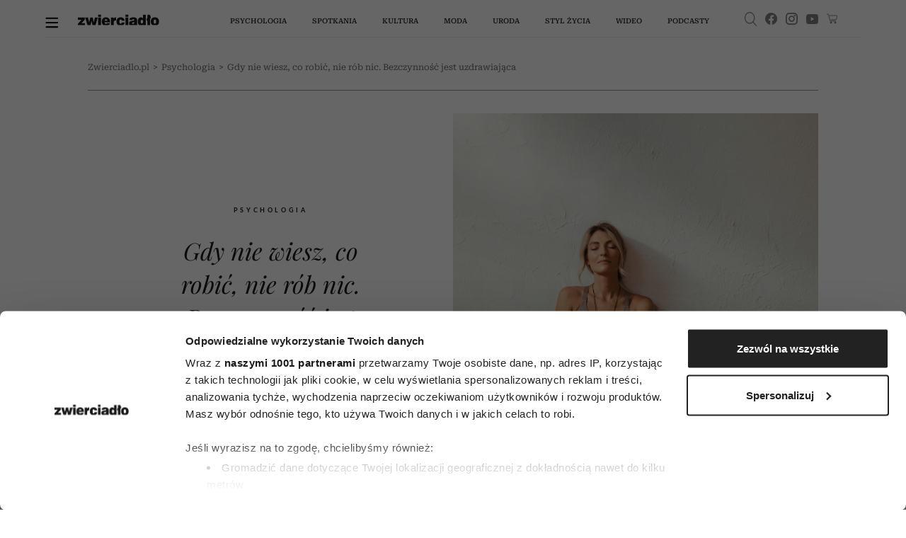

--- FILE ---
content_type: text/html;charset=UTF-8
request_url: https://zwierciadlo.pl/psychologia/534562,1,gdy-nie-wiesz-co-robic-nie-rob-nic-bezczynnosc-jest-uzdrawiajaca.read
body_size: 32889
content:
<!DOCTYPE html>
<html lang="pl">
<head>
<meta charset="utf-8">

    <script>
        window.dataLayer = window.dataLayer || [];
        function gtag() {
            dataLayer.push(arguments)
        }
        gtag("consent", "default", {
            ad_personalization: "denied",
            ad_storage: "denied",
            ad_user_data: "denied",
            analytics_storage: "denied",
            functionality_storage: "denied",
            personalization_storage: "denied",
            security_storage: "granted",
            wait_for_update: 500
        });
        gtag("set", "ads_data_redaction", true);
    </script>

    <!-- Google Tag Manager -->
<script data-cfasync="false">//<![CDATA[
(function(w,d,s,l,i){w[l]=w[l]||[];w[l].push({'gtm.start':
new Date().getTime(),event:'gtm.js'});var f=d.getElementsByTagName(s)[0],
j=d.createElement(s),dl=l!='dataLayer'?'&l='+l:'';j.async=true;j.src=
'//www.googletagmanager.com/gtm.'+'js?id='+i+dl;f.parentNode.insertBefore(j,f);
})(window,document,'script','dataLayer','GTM-5ZM8D34');//]]>
</script>
<!-- End Google Tag Manager -->

    <script id="Cookiebot" src="https://consent.cookiebot.com/uc.js" data-cbid="3e2cb819-90f2-42b7-b3d7-f74042a37053" data-framework="TCFv2.2" type="text/javascript" async></script>

	    <link type="text/css" rel="stylesheet" href="https://zwierciadlo.pl/_resource/css/150?v=1767994206349"/>
	

    <link rel="preconnect" href="https://zasoby.zwierciadlo.pl/zw/">

    <title>Gdy nie wiesz co robić, nie rób nic. Bezczynność jest uzdrawiająca</title>
        <meta name="description" content="Każdy z nas ma własne strategie radzenia sobie z bólem i trudnościami. Zdarzają się jednak sytuacje, w których naprawdę nie wiemy co zrobić." />
        <meta name="keywords" content="[]"/>

    <meta name="application-name" content="Zwierciadło" section-category="" />


	<meta name="robots" content="max-image-preview:large">

	<script type="text/javascript">
        var pvSession = 4;
    </script>

    <script type="text/javascript">
        function getArticleMetadata() {
            var googleAnalyticsArticleMetadata = {
                section: 'Psychologia',
                author: 'Robert Rient',
                contentType: 'Tekst przekrojowy',
                source: 'Magazyn SENS'
            };

            return googleAnalyticsArticleMetadata;
        }
    </script>

	<script type="text/javascript">
	
	function getGoogleAnalyticsUserStatus() {
		var googleAnalyticsUserStatus = 'NOT_LOGGED';
		return googleAnalyticsUserStatus;
	}

	
	function getGoogleAnalyticsUserData() {
		var googleAnalyticsUserData = {
			language: null,
			gender: null,
			rank: null,
			industries: null,
			gaUserType: 'NOT_LOGGED',
			accessType: 'NONE',
			daysToExpire: 0,
			discounts: false,
            gaExpireDate: ''
		};

		return googleAnalyticsUserData;
	}

	function getUserNick() {
        return '';
    }

	function getUserId() {
        return '';
    }

	function getContextPath() {
		var contextPath = '';
		return contextPath;
	}

	function getPortalUrl() {
		var portalUrl = '//zwierciadlo.pl';
		return portalUrl;
	}

	function getPortalId() {
		var portalId = '10';
		return portalId;
	}

    function getFavouriteArticles() {
        var userFavouritesArticles = [];

        return userFavouritesArticles;
    }

    function getFavouriteAuthors() {
        var userFavouriteAuthors = [];

        return userFavouriteAuthors;
    }

</script>


<link rel="icon" href="/img/favicon.ico" />

<link rel="icon" sizes="16x16" type="image/png" href="//zwierciadlo.pl/_resource/fs/img/zwierciadlo_logo_16x16.png" />
<link rel="icon" sizes="32x32" type="image/png" href="//zwierciadlo.pl/_resource/fs/img/zwierciadlo_logo_32x32.png" />
<link rel="icon" sizes="96x96" type="image/png" href="//zwierciadlo.pl/_resource/fs/img/zwierciadlo_logo_96x96.png" />
<link rel="apple-touch-icon" type="image/png" sizes="180x180" href="//zwierciadlo.pl/_resource/fs/img/zwierciadlo_logo_180x180.png" />
<link rel="icon" sizes="512x512" type="image/png" href="//zwierciadlo.pl/_resource/fs/img/zwierciadlo_logo_512x512.png" />




<script type="text/javascript">
    if (typeof getArticleMetadata === "function" && getArticleMetadata()) {
        if (getArticleMetadata().author) {
            window.dataLayer.push({'article_author': getArticleMetadata().author});
        }
        if (getArticleMetadata().section) {
            window.dataLayer.push({'article_section': getArticleMetadata().section});
        }
        if (getArticleMetadata().contentType) {
            window.dataLayer.push({'article_content_type': getArticleMetadata().contentType});
        }
        if (getArticleMetadata().source) {
            window.dataLayer.push({'article_source': getArticleMetadata().source});
        }
        window.console.dir(window.dataLayer);
    }
</script>

<style type="text/css">
    a#CybotCookiebotDialogPoweredbyCybot,
    div#CybotCookiebotDialogPoweredByText {
        display: none;
    }

    #CookiebotWidget .CookiebotWidget-body .CookiebotWidget-main-logo {
        display: none;
    }
</style>

<script async src="//zasoby.zwierciadlo.pl/zw/js/combined.min.js?v=1767994199"></script>

<meta name="format-detection" content="telephone=no">
<meta name="viewport" content="width=device-width, minimum-scale=1.0, initial-scale=1.0" />
<meta name="google-site-verification" content="FE_R1b3gH6UUc04OPU6Xi2DcI0AbyAE9HE9NxPPUUGo" />

<meta name="adcategory" content="<!-- start: category -->"/>

<script>﻿var Layout = {
    largedesktop: false,
    fullWidth: false,
    desktop: false,
    tablet: false,
    smalltablet: false,
    mobile: true,
    supportsWebP: false,
    firstImageBigMobileAppied: false,
    initialised: false,
    imageRatios: [200, 190, 180, 160, 150, 133, 100, 75, 67, 61, 56, 54, 50, 25],
    sizeDetected: null,
    init: function() {
        Layout.setSizeDetectors();
        Layout.initialised = true;
        document.documentElement.className += (" uid_"+getUserId() + " utype_"+getGoogleAnalyticsUserStatus());
    },
    isVisible:function (e) {
        return !!( e.offsetWidth || e.offsetHeight || e.getClientRects().length );
    },
    setSizeDetectors: function() {
        Layout.sizeDetected = getComputedStyle(document.getElementById("sizedetector")).content.replace(/"/g, '');
        Layout.largedesktop = Layout.sizeDetected === "largedesktop";
        var zwHpContainsScreening = false;
        var zwHps = document.getElementsByClassName('zw-hp');
        for (var i = 0; i < zwHps.length; i++) {
            zwHpContainsScreening =
                zwHpContainsScreening ||
                zwHps[i].classList.contains('zw-screening')
        }
        Layout.fullWidth = !zwHpContainsScreening;
        Layout.desktop = Layout.sizeDetected === "desktop";
        Layout.tablet = Layout.sizeDetected === "tablet";
        Layout.smalltablet = Layout.sizeDetected === "smalltablet";
        Layout.mobile = Layout.sizeDetected === "mobile";
        Layout.supportsWebP = Layout.canUseWebP();

        //GEMIUS HEATMAP
        var size = Layout.tablet ? "t": Layout.smalltablet ? "s" : Layout.mobile ? "m" : (Layout.desktop || Layout.largedesktop)? "d" : "o";
        var el = document.getElementsByClassName("_GemiusXYMap");
        if (el.length) el[0].id = "GemiusXYMap:size_" + size;
        var el2 = document.getElementsByClassName("_GemiusLinkArea");
        if (el2.length) el2[0].id = "GemiusLinkArea:size_" + size;
    },
    pullPictures: function(observer) {
        if (!Layout.initialised) Layout.init();

        var calculateImageRatioForElement = function(el, layout) {
            var calculatedRatio;

            if (el.getAttribute(layout+"-image-w") == null || el.getAttribute(layout+"-image-h") == null) {
                layout = "default";
            }

            var w = el.getAttribute(layout+"-image-w");
            var h = el.getAttribute(layout+"-image-h");
            if (w) {
                var realRatio = h/w;
                var minDiff = 1000000;
                for (var i=0; i<Layout.imageRatios.length; i++) {
                    var diff = Math.abs(100*realRatio/Layout.imageRatios[i] - 1);
                    if (diff < minDiff) {
                        minDiff = diff;
                        calculatedRatio = Layout.imageRatios[i];
                    }
                }
            }
           return calculatedRatio;
        };

        var putImagePlaceholders = function(element, src, layout) {

            if (element.children.length) return;

            var ratio = calculateImageRatioForElement(element, layout);

            var placehold = document.createElement('div');
            element.appendChild(placehold);
            placehold.className = "img";

            placehold.setAttribute('alt', element.getAttribute('alt'));
            element.className+= ' is-added';
            element.className = element.className.replace(/image-ratio(\S)* /i, '');
            element.className += " image-ratio:"+ ratio + " applied-"+layout;

        };

        var replaceImagePlaceholders = function(element, src, layout) {
            if (element.children.length === 0) return;
            var placehold = element.children[0];
            if (placehold.nodeName === "IMG") return;
            element.className = element.className.replace('is-added', 'is-loading');

            var img = new Image();
            img.onload = function() {
                element.className = element.className.replace('is-loading', 'is-loaded');
                element.replaceChild(img, placehold);
                element.removeAttribute('alt')
            };

            if (el.hasAttribute("priority")) {
                img.fetchPriority = el.getAttribute("priority");
            }
            img.setAttribute("src", src);
            img.alt = element.getAttribute('alt');
            if (observer) observer.unobserve(element);
        };

        //Apply WebP images if browser supports it, and image has a webp version
        if (Layout.supportsWebP) {
            var applyWebPImage = (el, attr) => {if (el.hasAttribute(attr)) el.setAttribute(attr, el.getAttribute(attr) + ".webp")};
            var els = document.querySelectorAll('.defer-image[data-webp-version]:not(.applied-webp)');
            for (var i=0; i < els.length; i++) {
                var el = els[i];
                applyWebPImage(el, "data-src");
                applyWebPImage(el, "desktop-data-src");
                applyWebPImage(el, "mobile-data-src");
                el.className += " applied-webp";
            };
        }

        //specific code that forces desktop resolution for 1st image even on mobile
        if (!Layout.firstImageBigMobileAppied) {
            var els = document.querySelectorAll('.first-image-big-next-mobile li:nth-of-type(1) [mobile-data-src]');
            for (var i=0; i < els.length; i++) {
                var el = els[i];
                el.setAttribute('mobile-data-src', el.getAttribute('data-src'));
                el.setAttribute('mobile-image-w', el.getAttribute('desktop-image-w'));
                el.setAttribute('mobile-image-h', el.getAttribute('desktop-image-h'));
                el.removeAttribute('mobile-data-src');
            };
            Layout.firstImageBigMobileAppied = true;
        }

        //handle resize mobile -> desktop : force reapply
        //find all elements that have both mobile and default src but had mobile applied; remove them
        if (!Layout.mobile) {
            var els = document.querySelectorAll('[mobile-data-src][src][data-src]');
            for (var i = 0; i < els.length; i++) {
                var el = els[i];
                if (el.getAttribute('src') === el.getAttribute('mobile-data-src')) el.removeAttribute('src');
            }
            var els = document.querySelectorAll('.applied-mobile[data-src]');
            for (var i = 0; i < els.length; i++) {
                var el = els[i];
                el.className = el.className.replace('applied-mobile','');
                el.removeChild(el.children[0]);
            }
        }

        //Apply placeholders first
        if (Layout.fullWidth && Layout.largedesktop) {
            var els = document.querySelectorAll('div[desktop-full-width-data-src]:not(.applied-mobile):not(.applied-desktop):not(.applied-default)');
            for (var i = 0; i < els.length; i++) {
                var el = els[i];
                putImagePlaceholders(el, el.getAttribute('desktop-full-width-data-src'), "desktop-full-width");
            }
        }
        if (Layout.desktop) {
            var els = document.querySelectorAll('div[desktop-data-src]:not(.applied-mobile):not(.applied-desktop):not(.applied-default)');
            for (var i = 0; i < els.length; i++) {
                var el = els[i];
                putImagePlaceholders(el, el.getAttribute('desktop-data-src'), "desktop");
            }
        }
        if (Layout.mobile) {
            var els = document.querySelectorAll('div[mobile-data-src]:not(.applied-mobile):not(.applied-desktop):not(.applied-default)');
            for (var i = 0; i < els.length; i++) {
                var el = els[i];
                putImagePlaceholders(el, el.getAttribute('mobile-data-src'), "mobile");
            }
        }

        //fallback
        var els = document.querySelectorAll('div[data-src]:not(.applied-mobile):not(.applied-desktop)');
        for (var i=0; i < els.length; i++) {
            var el = els[i];
            putImagePlaceholders(el, el.getAttribute('data-src'), "default");
        }



        //Apply then image sources
        if (Layout.desktop) {
            var els = document.querySelectorAll('img[desktop-data-src]:not([src])');
            for (var i = 0; i < els.length; i++) {
                var el = els[i];
                var rect = el.getBoundingClientRect();
                if (rect.top > -500 && rect.top <= window.innerHeight + 350 && $(el).is(":visible"))
                    el.setAttribute('src', el.getAttribute('desktop-data-src'));
            }
            ;
        }
        if (Layout.fullWidth && Layout.desktop) {
            var els = document.querySelectorAll('img[desktop-full-width-data-src]:not([src])');
            for (var i = 0; i < els.length; i++) {
                var el = els[i];
                var rect = el.getBoundingClientRect();
                if (rect.top > -500 && rect.top <= window.innerHeight + 350 && $(el).is(":visible")) {
                    el.setAttribute('src', el.getAttribute('desktop-full-width-data-src'));
                }
            }
            ;
        }
        if (Layout.mobile) {
            var els = document.querySelectorAll('img[mobile-data-src]:not([src])');
            for (var i = 0; i < els.length; i++) {
                var el = els[i];
                var rect = el.getBoundingClientRect();
                if (rect.top > -500 && rect.top <= window.innerHeight + 350 && $(el).is(":visible"))
                    el.setAttribute('src', el.getAttribute('mobile-data-src'));
            }
            ;
        }

        //fallback
        var els = document.querySelectorAll('img[data-src]:not([src])');
        for (var i=0; i < els.length; i++) {
            var el = els[i];
            var rect = el.getBoundingClientRect();
            if ((rect.top > -500 && rect.top <= window.innerHeight+350) && $(el).is(":visible"))
                el.setAttribute('src',el.getAttribute('data-src'));
        };


        //Apply then image sources for placeholders
        if (Layout.desktop) {
            var els = document.querySelectorAll('div.is-added[desktop-data-src]');
            for (var i = 0; i < els.length; i++) {
                var el = els[i];
                var rect = el.getBoundingClientRect();
                if (rect.top > -500 && rect.top <= window.innerHeight + 2050  && $(el).is(":visible"))
                    replaceImagePlaceholders(el, el.getAttribute('desktop-data-src'), "desktop");
            }
            ;
        }
        if (Layout.fullWidth && Layout.largedesktop) {
            var els = document.querySelectorAll('div.is-added[desktop-full-width-data-src]');
            for (var i = 0; i < els.length; i++) {
                var el = els[i];
                var rect = el.getBoundingClientRect();
                if (rect.top > -500 && rect.top <= window.innerHeight + 2050  && $(el).is(":visible"))
                    replaceImagePlaceholders(el, el.getAttribute('desktop-full-width-data-src'), "desktop-full-width");
            }
            ;
        }
        if (Layout.mobile) {
            var els = document.querySelectorAll('div.is-added[mobile-data-src]');
            for (var i = 0; i < els.length; i++) {
                var el = els[i];
                var rect = el.getBoundingClientRect();
                if (rect.top > -500 && rect.top <= window.innerHeight + 2050  && $(el).is(":visible"))
                    replaceImagePlaceholders(el, el.getAttribute('mobile-data-src'), "mobile");
            }
            ;
        }

        //fallback
        var els = document.querySelectorAll('div.is-added[data-src]');
        for (var i=0; i < els.length; i++) {
            var el = els[i];
            var rect = el.getBoundingClientRect();
            if ((rect.top > -500 && rect.top <= window.innerHeight+2050) && $(el).is(":visible"))
                replaceImagePlaceholders(el, el.getAttribute('data-src'), "default");
        };


    },
    onResize: function() {
        Layout.shuffleModules();
        Layout.pullPictures();
    },
    shuffleModules: function() {
        //Shuffle modules
        if (Layout.mobile) {
            var els = document.querySelectorAll('.placeholder-mobile');
            for (var i=0; i < els.length; i++) {
                var el = els[i];
                Layout.replacePlaceholder(el, "desktop");
            };
        }
        if (!Layout.mobile) {
            var els = document.querySelectorAll('.placeholder-desktop');
            for (var i=0; i < els.length; i++) {
                var el = els[i];
                Layout.replacePlaceholder(el, "mobile");
            };
        }
    },
    replacePlaceholder: function(dest, from) {
        var replaceId = dest.getAttribute("for-module-id");

        var modules = document.querySelectorAll('[data-rendered-module-id="'+replaceId+'"]');
        if (modules.length) {
            var module = modules[0];
            //create placeholder-desktop at original position
            var newPlaceHolder = document.createElement('div');
            newPlaceHolder.className = 'placeholder-'+from;
            newPlaceHolder.setAttribute('for-module-id', replaceId);
            module.parentNode.insertBefore(newPlaceHolder, module);
            dest.parentNode.insertBefore(module,dest);
            dest.parentNode.removeChild(dest);
        }
    },
    canUseWebP: function() {
        var elem = document.createElement('canvas');

        if (!!(elem.getContext && elem.getContext('2d'))) {
            // was able or not to get WebP representation
            return elem.toDataURL('image/webp').indexOf('data:image/webp') == 0;
        }

        // very old browser like IE 8, canvas not supported
        return false;
    }
};

DeferredAds = {
    adCodes: {}
};

String.prototype.toDOM=function(){
  var d=document
     ,i
     ,a=d.createElement("div")
     ,b=d.createDocumentFragment();
  a.innerHTML=this;
  while(i=a.firstChild)b.appendChild(i);
  return b;
};

function insertAfter(newNode, referenceNode) {
    referenceNode.parentNode.insertBefore(newNode, referenceNode.nextSibling);
}
</script>

<script type="text/javascript" charset="utf-8">
    var AdblockPlus=new function(){this.detect=function(px,callback){var detected=false;var checksRemain=2;var error1=false;var error2=false;if(typeof callback!="function")return;px+="?ch=*&rn=*";function beforeCheck(callback,timeout){if(checksRemain==0|| timeout>1E3)callback(checksRemain==0&&detected);else setTimeout(function(){beforeCheck(callback,timeout*2)},timeout*2)}function checkImages(){if(--checksRemain)return;detected=!error1&&error2}var random=Math.random()*11;var img1=new Image;img1.onload=checkImages;img1.onerror=function(){error1=true;checkImages()};img1.src=px.replace(/\*/,1).replace(/\*/,random);var img2=new Image;img2.onload=checkImages;img2.onerror=function(){error2=true;checkImages()};img2.src=px.replace(/\*/,2).replace(/\*/,random);beforeCheck(callback,250)}};
</script>

<script type="text/javascript" src="//myao.adocean.pl/files/js/ado.js"></script>
<script type="text/javascript">
/* (c)AdOcean 2003-2021 */
        if(typeof ado!=="object"){ado={};ado.config=ado.preview=ado.placement=ado.master=ado.slave=function(){};}
        ado.config({mode: "new", xml: false, consent: true, characterEncoding: true});
        ado.preview({enabled: true});
</script>

<script type="text/javascript">
/* (c)AdOcean 2003-2021, MASTER: zwierciadlo_PL.zwierciadlo.pl._VVZwierciadloArticle */
ado.master({id: '9a3lLf.eLbDu_h92XlRoVXyULNwutNB_CAn.EKQQDvX.C7', server: 'myao.adocean.pl' });
</script>



<script>

function refreshAds() {
console.log('refresh1');
ado.refresh('adoceanmyaozigkmqqjrd');
}


function refreshAdsMaster() {
console.log('refresh1');
ado.refresh('9a3lLf.eLbDu_h92XlRoVXyULNwutNB_CAn.EKQQDvX.C7');
}


</script>

<style>
.label-wtg,  .zw_article_meat div.teads-inread div.teads-ui-components-label,.label-partner {
font-size: 10px !important;
    text-transform: uppercase !important;
    font-weight: 400 !important;
    text-align: left !important;
    font-family: Lato !important;
    letter-spacing: 3px !important;
    color: rgba(0, 0, 0, 0.4) !important;
}

</style>

<script type="text/javascript">
    window.addEventListener('CookiebotOnAccept', function () {
        if (!Cookiebot.consent.marketing) return;
        
        var optadScript = document.createElement('script');
        optadScript.type = 'text/javascript';
        optadScript.async = true;
        optadScript.src = "//get.optad360.io/sf/388dfbd8-b404-46c6-82e2-92177206f89d/plugin.min.js";
        document.head.appendChild(optadScript);

    }, false);
</script>

<!-- start: adtContent -->


    <link rel="alternate" type="application/rss+xml" title="Psychologia" href="https://zwierciadlo.pl/rss/articles.xml?list=101">


	<script type="text/javascript">
		function isPrintPage() {
			return false;
		}
	</script>

	<script type="text/javascript">
				function isUserLoggedIn() {
			return false;
		}
	</script>




<!-- start: module_headers -->
<!-- start module header:module-article1|CG_ARTICLE-->
<meta property="og:site_name" content="Zwierciadlo.pl" />
<meta property="description" content="Ka&#380;dy z nas ma w&#322;asne strategie radzenia sobie z b&oacute;lem i trudno&#347;ciami. Zdarzaj&#261; si&#281; jednak sytuacje, w kt&oacute;rych naprawd&#281; nie wiemy co zrobi&#263;. Bezradno&#347;&#263;, zagubienie, niemoc &ndash; to ludzkie do&#347;wiadczenia. Co wtedy?" />
<meta property="og:image" content="https://images.zwierciadlo.pl/_resource/res/path/dc/ef/dcef96c1-0487-4465-9e58-48579a4417ac" />
<meta property="og:title" content="Gdy nie wiesz, co robi&#263;, nie r&oacute;b nic. Bezczynno&#347;&#263; jest uzdrawiaj&#261;ca" />
<meta property="og:description" content="Ka&#380;dy z nas ma w&#322;asne strategie radzenia sobie z b&oacute;lem i trudno&#347;ciami. Zdarzaj&#261; si&#281; jednak sytuacje, w kt&oacute;rych naprawd&#281; nie wiemy co zrobi&#263;. Bezradno&#347;&#263;, zagubienie, niemoc &ndash; to ludzkie do&#347;wiadczenia. Co wtedy?" />
<meta property="article:author" content="Robert Rient" />
<meta property="article:published_time" content="20240723T182600+0200" />
<meta property="og:type" content="article" />
<meta property="og:url" content="https://zwierciadlo.pl/psychologia/534562,1,gdy-nie-wiesz-co-robic-nie-rob-nic-bezczynnosc-jest-uzdrawiajaca.read" />
<meta name="twitter:card" content="summary_large_image" />
<meta name="twitter:title" content="Ka&#380;dy z nas ma w&#322;asne strategie radzenia sobie z b&oacute;lem i trudno&#347;ciami. Zdarzaj&#261; si&#281; jednak sytuacje, w kt&oacute;rych naprawd&#281; nie wiemy co zrobi&#263;. Bezradno&#347;&#263;, zagubienie, niemoc &ndash; to ludzkie do&#347;wiadczenia. Co wtedy?" />
<meta name="twitter:description" content="Ka&#380;dy z nas ma w&#322;asne strategie radzenia sobie z b&oacute;lem i trudno&#347;ciami. Zdarzaj&#261; si&#281; jednak sytuacje, w kt&oacute;rych naprawd&#281; nie wiemy co zrobi&#263;. Bezradno&#347;&#263;, zagubienie, niemoc &ndash; to ludzkie do&#347;wiadczenia. Co wtedy?" />
<meta name="twitter:image" content="//images.zwierciadlo.pl/_resource/res/path/dc/ef/dcef96c1-0487-4465-9e58-48579a4417ac" />
<link rel="canonical" href="https://zwierciadlo.pl/psychologia/534562,1,gdy-nie-wiesz-co-robic-nie-rob-nic-bezczynnosc-jest-uzdrawiajaca.read" />
<script type="application/ld+json">[{"@context":"http://schema.org","@type":"NewsMediaOrganization","name":"Zwierciadło","url":"https://zwierciadlo.pl","logo":"https://zwierciadlo.pl/zasoby.zwierciadlo.pl/zw/img/logoUA.svg","sameAs":["https://www.facebook.com/MagazynZwierciadlo/","https://www.instagram.com/zwierciadlo_miesiecznik/","https://www.youtube.com/@ZwierciadloWydawnictwo"]},{"@context":"https://schema.org","@graph":[{"@type":"Article","mainEntityOfPage":{"@type":"WebPage","@id":"https://zwierciadlo.pl/psychologia/534562,1,gdy-nie-wiesz-co-robic-nie-rob-nic-bezczynnosc-jest-uzdrawiajaca.read"},"dateModified":"2024-07-23T16:33:58+02:00","author":{"@type":"Person","name":"Robert Rient","url":"https://zwierciadlo.pl/author/robert-rient"},"publisher":{"name":"Zwierciadło","@type":"Organization","logo":{"@type":"ImageObject","url":"https://zwierciadlo.pl/zasoby.zwierciadlo.pl/zw/img/logoUA.svg"}},"description":"Każdy z nas ma własne strategie radzenia sobie z bólem i trudnościami. Zdarzają się jednak sytuacje, w których naprawdę nie wiemy co zrobić. Bezradność, zagubienie, niemoc – to ludzkie doświadczenia. Co wtedy?","headline":"Gdy nie wiesz co robić, nie rób nic. Bezczynność jest uzdrawiająca","image":"https://images.zwierciadlo.pl/_resource/res/path/62/53/62534375-0ccd-4912-b9b1-6ac4607fa7a3_f750x750","datePublished":"2024-07-23T18:26:00+02:00"},{"@type":"BreadcrumbList","@id":"https://zwierciadlo.pl/psychologia","itemListElement":[{"@type":"ListItem","position":1,"item":{"@type":"WebPage","@id":"https://zwierciadlo.pl","url":"https://zwierciadlo.pl","name":"Strona główna"}},{"@type":"ListItem","position":2,"item":{"@type":"WebPage","@id":"https://zwierciadlo.pl/psychologia","url":"https://zwierciadlo.pl/psychologia","name":"Psychologia"}},{"@type":"ListItem","position":3,"item":{"@type":"WebPage","@id":"https://zwierciadlo.pl/psychologia/534562,1,gdy-nie-wiesz-co-robic-nie-rob-nic-bezczynnosc-jest-uzdrawiajaca.read","url":"https://zwierciadlo.pl/psychologia/534562,1,gdy-nie-wiesz-co-robic-nie-rob-nic-bezczynnosc-jest-uzdrawiajaca.read","name":"Gdy nie wiesz, co robić, nie rób nic. Bezczynność jest uzdrawiająca"}}]}]}]</script>
<!-- end module header:module-article1|CG_ARTICLE-->


</head>
<body class=" page-category-101 page-category-1 userclass_anonymous   md-article_subtype-art md-article-page-1 md-article-page-onepage " data-adult="0" data-auto-refreshing="1">
<!-- Google Tag Manager (noscript) -->
<noscript><iframe src="https://www.googletagmanager.com/ns.html?id=GTM-5ZM8D34"
height="0" width="0" style="display:none;visibility:hidden"></iframe></noscript>
<!-- End Google Tag Manager (noscript) -->
<!-- (C)2000-2013 Gemius SA - gemiusAudience / pp.zwierciadlo.pl / strona_glowna_serwisu -->

<script type="text/javascript">    
<!--//--><![CDATA[//><!--
var pp_gemius_identifier = 'zC47KzfJcIzAd11kzE__vfUI33lRXYbsfNkTOZYopav._7';
var pp_gemius_use_cmp = true;

// lines below shouldn't be edited
function gemius_pending(i) { window[i] = window[i] || function() {var x = window[i+'_pdata'] = window[i+'_pdata'] || []; x[x.length]=arguments;};};
gemius_pending('gemius_hit'); gemius_pending('gemius_event'); gemius_pending('pp_gemius_hit'); gemius_pending('pp_gemius_event');
(function(d,t) {try {var gt=d.createElement(t),s=d.getElementsByTagName(t)[0],l='http'+((location.protocol=='https:')?'s':''); gt.setAttribute('async','async');
gt.setAttribute('defer','defer'); gt.src=l+'://gapl.hit.gemius.pl/xgemius.js'; s.parentNode.insertBefore(gt,s);} catch (e) {}})(document,'script');
//--><!]]>
</script>
<div id="sizedetector"></div>
<script>Layout.init();</script>

<div class="zw-article-template zw-hp-narrow zw-screening zw-article-ads-only-desktop">
    <div class="zw-article-template-inner">
        <!-- start module:zm-vm-nav|NAVIGATION_MENU --><nav id="zw_navbar" class="zw_nav "   data-rendered-module-id="94" >
	<div class="general-container">
		<div class="zw_nav_back" style="display: none">
			<div class="zw_nav_back_inner">
				<button type="button" aria-label="Next slide" class="lg-next lg-icon">
					<svg version="1.1" xmlns="http://www.w3.org/2000/svg" xmlns:xlink="http://www.w3.org/1999/xlink" x="0px"
							y="0px" width="15.983px" height="11.837px" viewBox="0 0 15.983 11.837"
							enable-background="new 0 0 15.983 11.837" xml:space="preserve"><path class="thb-arrow-head" d="M1.486,5.924l4.845-4.865c0.24-0.243,0.24-0.634,0-0.876c-0.242-0.243-0.634-0.243-0.874,0L0.18,5.481c-0.24,0.242-0.24,0.634,0,0.876l5.278,5.299c0.24,0.241,0.632,0.241,0.874,0c0.24-0.241,0.24-0.634,0-0.876L1.486,5.924z"></path>
						<path class="thb-arrow-line"
								d="M0.591,5.329h14.799c0.328,0,0.592,0.265,0.592,0.591c0,0.328-0.264,0.593-0.592,0.593H0.591C0.264,6.513,0,6.248,0,5.92C0,5.593,0.264,5.329,0.591,5.329z"></path></svg>
				</button>
				<div class="zw_nav_back_info">
					Powrót do poprzedniej strony
				</div>
			</div>
		</div>
		<div class="zw_nav_content">
			<div class="zw_nav_content_inner">
				<a href="#" class="zw_hamburger">
					<img src="//zasoby.zwierciadlo.pl/zw/img/burger.svg" alt="menu-button" width="18" height="20" />
				</a>
				<a href="//zwierciadlo.pl" class="zw_logo" title="Zwierciadlo.pl">
					<img src="//zasoby.zwierciadlo.pl/zw/img/logo.svg" class="logoimg" alt="Zwierciadlo.pl" width="135" height="18" />
				</a>
				<ul class="zw_main_menu">
					<li class="zw_main_menu_item">
						<a href="//zwierciadlo.pl/psychologia">Psychologia</a>
						<div class="zw_main_submenu">
							<div class="zw_main_submenu_spacing"></div>
							<div class="zw_main_submenu_subcategories_outer">
								<div class="zw_main_submenu_subcategories">
									<div class="zw_main_submenu_subcategories-items">
										<ul class="zw_main_subcategories">
											<li><a href="//zwierciadlo.pl/psychologia/relacje">relacje</a></li>
											<li><a href="//zwierciadlo.pl/seks">seks</a></li>
											<li><a href="//zwierciadlo.pl/psychologia/praca">praca</a></li>
											<li><a href="//zwierciadlo.pl/parenting">wychowanie</a></li>
											<li class="zw_main_subcategories_authors" data-submenu-related="experts">
												<a href="//zwierciadlo.pl/psychologia/nasi-eksperci" style="pointer-events: none">
													nasi eksperci</a>
											</li>
											<li><a href="//zwierciadlo.pl/listy-do-psychologa">listy do&nbsp;psychologa</a></li>
										</ul>
									</div>
									<div class="zw_main_submenu_articles zw_main_subcategories_articles">
																															<article
													class="article-type_ARTICLE article-subtype_ART"
													data-module-editing-edit-article-id="555516"
											>
												<div class="category">
                                                                                                                                                                  <a class="category-section-name" href="https://zwierciadlo.pl/psychologia">Psychologia</a>
                                                                                                         
												</div>
												<a href="https://zwierciadlo.pl/psychologia/555516,1,uodpornij-sie-na-narcyzm--zauwaz-zachowania-ktore-sprawiaja-ze-czujesz-sie-niekomfortowo.read">
																											<picture class="defer-image ">
					<source media="(min-width: 768px)" srcset="//images.zwierciadlo.pl/_resource/res/path/73/9e/739e5ba6-077c-4c71-aaed-1bbed3775c42_f638x638.webp" class="default-source">
		<img src="//images.zwierciadlo.pl/_resource/res/path/73/9e/739e5ba6-077c-4c71-aaed-1bbed3775c42_f638x638.webp" m-id="599325" alt="Fot. Paul Taylor/Getty Images" width="638" height="638" loading="lazy">
</picture>
																									</a>
												<header class="zw_article-read-more-title">
													<a href="https://zwierciadlo.pl/psychologia/555516,1,uodpornij-sie-na-narcyzm--zauwaz-zachowania-ktore-sprawiaja-ze-czujesz-sie-niekomfortowo.read">
														Uodpornij się na narcyzm – zauważ zachowania, które sprawiają, że czujesz się niekomfortowo
													</a>
												</header>
											</article>
																					<article
													class="article-type_ARTICLE article-subtype_ART"
													data-module-editing-edit-article-id="555500"
											>
												<div class="category">
                                                                                                                                                                  <a class="category-section-name" href="https://zwierciadlo.pl/parenting">Wychowanie</a>
                                                                                                         
												</div>
												<a href="https://zwierciadlo.pl/parenting/555500,1,to-jedno-magiczne-zdanie-najlepiej-uczy-dzieci-inteligencji-emocjonalnej.read">
																											<picture class="defer-image ">
					<source media="(min-width: 768px)" srcset="//images.zwierciadlo.pl/_resource/res/path/8a/0b/8a0b7823-0f66-4227-9723-8fe89ec54dd8_f638x638.webp" class="default-source">
		<img src="//images.zwierciadlo.pl/_resource/res/path/8a/0b/8a0b7823-0f66-4227-9723-8fe89ec54dd8_f638x638.webp" m-id="599302" alt="(Fot. Marc Debnam/Getty Images)" width="638" height="638" loading="lazy">
</picture>
																									</a>
												<header class="zw_article-read-more-title">
													<a href="https://zwierciadlo.pl/parenting/555500,1,to-jedno-magiczne-zdanie-najlepiej-uczy-dzieci-inteligencji-emocjonalnej.read">
														Ekspertka ujawnia: to jedno „magiczne zdanie” najlepiej uczy dzieci inteligencji emocjonalnej
													</a>
												</header>
											</article>
																					<article
													class="article-type_ARTICLE article-subtype_ART"
													data-module-editing-edit-article-id="555498"
											>
												<div class="category">
                                                                                                                                                                  <a class="category-section-name" href="https://zwierciadlo.pl/psychologia">Psychologia</a>
                                                                                                         
												</div>
												<a href="https://zwierciadlo.pl/psychologia/555498,1,chcesz-aby-twoj-2026-byl-lepszy-niz-2025-mel-robins-odpowiedz-sobie-na-6-pytan-a-w-nowym-roku-osiagniesz-wiecej.read">
																											<picture class="defer-image ">
					<source media="(min-width: 768px)" srcset="//images.zwierciadlo.pl/_resource/res/path/c3/d9/c3d96b6d-72d3-470e-a005-65f9bc2f156e_f638x638.webp" class="default-source">
		<img src="//images.zwierciadlo.pl/_resource/res/path/c3/d9/c3d96b6d-72d3-470e-a005-65f9bc2f156e_f638x638.webp" m-id="599301" alt="(Fot. Scott Eisen/Getty Images for Mel Robbins)" width="638" height="638" loading="lazy">
</picture>
																									</a>
												<header class="zw_article-read-more-title">
													<a href="https://zwierciadlo.pl/psychologia/555498,1,chcesz-aby-twoj-2026-byl-lepszy-niz-2025-mel-robins-odpowiedz-sobie-na-6-pytan-a-w-nowym-roku-osiagniesz-wiecej.read">
														Chcesz, aby twój 2026 był lepszy niż 2025? Mel Robbins: odpowiedz sobie na 6 pytań, a w nowym roku osiągniesz więcej
													</a>
												</header>
											</article>
																					<article
													class="article-type_ARTICLE article-subtype_ART"
													data-module-editing-edit-article-id="555436"
											>
												<div class="category">
                                                                                                                                                                  <a class="category-section-name" href="https://zwierciadlo.pl/psychologia/relacje">Relacje</a>
                                                                                                         
												</div>
												<a href="https://zwierciadlo.pl/psychologia/relacje/555436,1,czego-nas-uczy-pierwsza-milosc-pytamy-psycholozke-magdalene-chorzewska.read">
																											<picture class="defer-image ">
					<source media="(min-width: 768px)" srcset="//images.zwierciadlo.pl/_resource/res/path/49/a4/49a43662-3575-4be3-9314-c7ed397edd72_f638x638.webp" class="default-source">
		<img src="//images.zwierciadlo.pl/_resource/res/path/49/a4/49a43662-3575-4be3-9314-c7ed397edd72_f638x638.webp" m-id="599169" alt="(Fot. Tom Wilde/Getty Images)" width="638" height="638" loading="lazy">
</picture>
																									</a>
												<header class="zw_article-read-more-title">
													<a href="https://zwierciadlo.pl/psychologia/relacje/555436,1,czego-nas-uczy-pierwsza-milosc-pytamy-psycholozke-magdalene-chorzewska.read">
														Czego nas uczy pierwsza miłość? Pytamy psycholożkę Magdalenę Chorzewską
													</a>
												</header>
											</article>
																			</div>
									<div class="zw_main_submenu_authors_outer zw_nav_experts" data-submenu="experts">
										<div class="zw_main_submenu_articles zw_main_submenu_authors zw_main_submenu_more_img">
											<article class="article-type_ARTICLE article-subtype_ART">

												<a href="//zwierciadlo.pl/psychologia/nasi-eksperci/bogdan-de-barbaro">
                                                    <div class="defer-image" data-webp-version="true" default-image-w="190" default-image-h="190" data-src="//zasoby.zwierciadlo.pl/zw/img/author_de_barbaro"></div>
												</a>
												<header class="zw_article-read-more-title">
													<a href="//zwierciadlo.pl/psychologia/nasi-eksperci/bogdan-de-barbaro">
														Bogdan de Barbaro
													</a>
												</header>
											</article>
											<article class="article-type_ARTICLE article-subtype_ART">

												<a href="//zwierciadlo.pl/psychologia/nasi-eksperci/wojciech-eichelberger">
                                                   <div class="defer-image" data-webp-version="true" default-image-w="190" default-image-h="190" data-src="//zasoby.zwierciadlo.pl/zw/img/author_eichelberger"></div>
												</a>
												<header class="zw_article-read-more-title">
													<a href="//zwierciadlo.pl/psychologia/nasi-eksperci/wojciech-eichelberger">
														Wojciech Eichelberger
													</a>
												</header>
											</article>
											<article class="article-type_ARTICLE article-subtype_ART">

												<a href="//zwierciadlo.pl/psychologia/nasi-eksperci/ewa-klepacka-gryz">
                                                   <div class="defer-image" data-webp-version="true" default-image-w="190" default-image-h="190" data-src="//zasoby.zwierciadlo.pl/zw/img/author_klepacka"></div>
												</a>
												<header class="zw_article-read-more-title">
													<a href="//zwierciadlo.pl/psychologia/nasi-eksperci/ewa-klepacka-gryz">
														Ewa Klepacka-Gryz
													</a>
												</header>
											</article>
											<article class="article-type_ARTICLE article-subtype_ART">

												<a href="//zwierciadlo.pl/psychologia/nasi-eksperci/katarzyna-miller">
                                                   <div class="defer-image" data-webp-version="true" default-image-w="190" default-image-h="190" data-src="//zasoby.zwierciadlo.pl/zw/img/author_miller"></div>
												</a>
												<header class="zw_article-read-more-title">
													<a href="//zwierciadlo.pl/psychologia/nasi-eksperci/katarzyna-miller">
														Katarzyna Miller
													</a>
												</header>
											</article>
											<article class="article-type_ARTICLE article-subtype_ART">

												<a href="//zwierciadlo.pl/psychologia/nasi-eksperci/slawomir-murawiec">
													<div class="defer-image" data-webp-version="true" default-image-w="190" default-image-h="190" data-src="//zasoby.zwierciadlo.pl/zw/img/author_murawiec_552x480"></div>
												</a>
												<header class="zw_article-read-more-title">
													<a href="//zwierciadlo.pl/psychologia/nasi-eksperci/slawomir-murawiec">
														Sławomir Murawiec
													</a>
												</header>
											</article>
											<article class="article-type_ARTICLE article-subtype_ART">

												<a href="//zwierciadlo.pl/psychologia/nasi-eksperci/marta-niedzwiecka">
													<div class="defer-image" data-webp-version="true" default-image-w="190" default-image-h="190" data-src="//zasoby.zwierciadlo.pl/zw/img/author_niedzwiecka"></div>
												</a>
												<header class="zw_article-read-more-title">
													<a href="//zwierciadlo.pl/psychologia/nasi-eksperci/marta-niedzwiecka">
														Marta Niedźwiecka
													</a>
												</header>
											</article>
											<article class="article-type_ARTICLE article-subtype_ART">

												<a href="//zwierciadlo.pl/psychologia/nasi-eksperci/robert-rutkowski">
													<div class="defer-image" data-webp-version="true" default-image-w="190" default-image-h="190" data-src="//zasoby.zwierciadlo.pl/zw/img/author_rutkowski"></div>
												</a>
												<header class="zw_article-read-more-title">
													<a href="//zwierciadlo.pl/psychologia/nasi-eksperci/robert-rutkowski">
														Robert Rutkowski
													</a>
												</header>
											</article>
											<article class="article-type_ARTICLE article-subtype_ART">
												<a href="//zwierciadlo.pl/psychologia/nasi-eksperci/ewa-woydyllo">
													 <div class="defer-image" data-webp-version="true" default-image-w="190" default-image-h="190" data-src="//zasoby.zwierciadlo.pl/zw/img/author_woydyllo"></div>
												</a>
												<header class="zw_article-read-more-title">
													<a href="//zwierciadlo.pl/psychologia/nasi-eksperci/ewa-woydyllo">
														Ewa Woydyłło
													</a>
												</header>
											</article>
										</div>
									</div>

								</div>
							</div>
						</div>
					</li>
					<li class="zw_main_menu_item"><a href="//zwierciadlo.pl/spotkania">spotkania</a>
						<div class="zw_main_submenu">
							<div class="zw_main_submenu_spacing"></div>
							<div class="zw_main_submenu_subcategories_outer">
								<div class="zw_main_submenu_subcategories">
									<div class="zw_main_submenu_subcategories-items">
										<ul class="zw_main_subcategories">
											<li><a href="//zwierciadlo.pl/spotkania/wywiady">wywiady</a></li>
											<li data-submenu-related="felietons"><a style="pointer-events: none" href="//zwierciadlo.pl/felieton">felietony</a></li>
											<li><a href="//zwierciadlo.pl/akademia-zwierciadla">Akademia Zwierciadła</a></li>
											<li><a href="//zwierciadlo.pl/kultura/retro">retro</a></li>
											<li><a href="https://jastrun.zwierciadlo.pl/">blog Tomasza Jastruna</a></li>
										</ul>
									</div>
									<div class="zw_main_submenu_articles zw_main_subcategories_articles">
																															<article
													class="article-type_ARTICLE article-subtype_ART"
													data-module-editing-edit-article-id="555524"
											>
												<div class="category">
																										<a class="category-section-name"
															href="https://zwierciadlo.pl/spotkania">Spotkania</a>
												</div>
												<a href="https://zwierciadlo.pl/spotkania/555524,1,od-skrajnej-biedy-do-slawy-i-pieniedzy-oto-historia-dolly-parton.read">
																											<picture class="defer-image ">
					<source media="(min-width: 768px)" srcset="//images.zwierciadlo.pl/_resource/res/path/59/3e/593e68bd-7b94-4bcc-87f2-ba6defd7f8ae_f638x638.webp" class="default-source">
		<img src="//images.zwierciadlo.pl/_resource/res/path/59/3e/593e68bd-7b94-4bcc-87f2-ba6defd7f8ae_f638x638.webp" m-id="599369" alt="(Fot. Valerie Macon/Getty Images)" width="638" height="638" loading="lazy">
</picture>
																									</a>
												<header class="zw_article-read-more-title">
													<a href="https://zwierciadlo.pl/spotkania/555524,1,od-skrajnej-biedy-do-slawy-i-pieniedzy-oto-historia-dolly-parton.read">
														Dorastała w skrajnej biedzie, została ikoną popkultury. Oto niezwykła historia Dolly Parton
													</a>
												</header>
											</article>
																					<article
													class="article-type_ARTICLE article-subtype_ART"
													data-module-editing-edit-article-id="555440"
											>
												<div class="category">
																										<a class="category-section-name"
															href="https://zwierciadlo.pl/spotkania">Spotkania</a>
												</div>
												<a href="https://zwierciadlo.pl/spotkania/555440,1,jessie-buckley-kim-jest-aktorka-ktora-ma-spore-szanse-na-oscara.read">
																											<picture class="defer-image ">
					<source media="(min-width: 768px)" srcset="//images.zwierciadlo.pl/_resource/res/path/9f/5d/9f5d37e2-e1d1-4df3-9a28-7b882d6567c1_f638x638.webp" class="default-source">
		<img src="//images.zwierciadlo.pl/_resource/res/path/9f/5d/9f5d37e2-e1d1-4df3-9a28-7b882d6567c1_f638x638.webp" m-id="599188" alt="Jessie Buckley ze Złotym Globem dla najlepszej aktorki za rolę w filmie „Hamnet” w reżyserii  Chloé Zhao, styczeń 2026 (Fot. Amy Sussman/Getty Images)" width="638" height="638" loading="lazy">
</picture>
																									</a>
												<header class="zw_article-read-more-title">
													<a href="https://zwierciadlo.pl/spotkania/555440,1,jessie-buckley-kim-jest-aktorka-ktora-ma-spore-szanse-na-oscara.read">
														Hollywood ją kocha, krytycy porównują do legend. Kim jest Jessie Buckley i dlaczego wszyscy mówią, że Oscar jest już tylko formalnością?
													</a>
												</header>
											</article>
																					<article
													class="article-type_ARTICLE article-subtype_ART"
													data-module-editing-edit-article-id="555366"
											>
												<div class="category">
																										<a class="category-section-name"
															href="https://zwierciadlo.pl/spotkania/wywiady">Wywiady</a>
												</div>
												<a href="https://zwierciadlo.pl/spotkania/wywiady/555366,1,kortez-latwo-sie-gubie-jestem-naiwnym-marzycielem.read">
																											<picture class="defer-image ">
					<source media="(min-width: 768px)" srcset="//images.zwierciadlo.pl/_resource/res/path/5b/89/5b896f3a-e0c3-4d3a-a6d7-2d9746f2a27f_f638x638.webp" class="default-source">
		<img src="//images.zwierciadlo.pl/_resource/res/path/5b/89/5b896f3a-e0c3-4d3a-a6d7-2d9746f2a27f_f638x638.webp" m-id="599025" alt="Kortez (Fot. Hubert Grygielewicz)" width="638" height="638" loading="lazy">
</picture>
																									</a>
												<header class="zw_article-read-more-title">
													<a href="https://zwierciadlo.pl/spotkania/wywiady/555366,1,kortez-latwo-sie-gubie-jestem-naiwnym-marzycielem.read">
														Kortez: „Łatwo się gubię. Jestem naiwnym marzycielem”
													</a>
												</header>
											</article>
																					<article
													class="article-type_ARTICLE article-subtype_ART"
													data-module-editing-edit-article-id="554908"
											>
												<div class="category">
																										<a class="category-section-name"
															href="https://zwierciadlo.pl/spotkania/wywiady">Wywiady</a>
												</div>
												<a href="https://zwierciadlo.pl/spotkania/wywiady/554908,1,piotr-polak-wywiad-o-the-office-pl-poczuciu-humoru-i-wewnetrznych-demonach.read">
																											<picture class="defer-image ">
					<source media="(min-width: 768px)" srcset="//images.zwierciadlo.pl/_resource/res/path/c6/b9/c6b98079-e567-43b7-84d7-eb75f99c9bf8_f638x638.webp" class="default-source">
		<img src="//images.zwierciadlo.pl/_resource/res/path/c6/b9/c6b98079-e567-43b7-84d7-eb75f99c9bf8_f638x638.webp" m-id="598791" alt="Piotr Polak: „Mój bohater to jeden wielki cringe. Jak coś palnie, to się nie wycofuje, tylko brnie dalej. Czasem zazdroszczę mu braku refleksji”. (Fot. Rafał Chojnacki)" width="638" height="638" loading="lazy">
</picture>
																									</a>
												<header class="zw_article-read-more-title">
													<a href="https://zwierciadlo.pl/spotkania/wywiady/554908,1,piotr-polak-wywiad-o-the-office-pl-poczuciu-humoru-i-wewnetrznych-demonach.read">
														„Dobrze jest poczuć czasem ciarki żenady”. Piotr Polak o sukcesie „The Office PL” i roli, która nauczyła go odwagi
													</a>
												</header>
											</article>
																			</div>
									<div class="zw_main_submenu_authors_outer" data-submenu="felietons">
										<div class="zw_main_submenu_articles zw_main_submenu_authors zw_main_submenu_more_img">
											<article class="article-type_ARTICLE article-subtype_ART">
												<a href="//zwierciadlo.pl/felieton/katarzynamiller">
													<div class="defer-image" default-image-w="210" default-image-h="210" alt="Katarzyna Miller"
															data-src="//images.zwierciadlo.pl/_resource/res/path/97/31/9731caa8-f3ee-47d3-adde-b887ffd69bba_f638x638">
													</div>
												</a>
												<header class="zw_article-read-more-title">
													<a href="//zwierciadlo.pl/felieton/katarzynamiller">
														Katarzyna Miller
													</a>
												</header>
											</article>
											<article class="article-type_ARTICLE article-subtype_ART">
												<a href="//zwierciadlo.pl/felieton/szymonmajewski">
													<div class="defer-image" default-image-w="210" default-image-h="210" alt="Szymon Majewski"
															data-src="//images.zwierciadlo.pl/_resource/res/path/36/a1/36a1672d-de98-4b5a-87b5-22c1d23f19d8_f638x638">
													</div>
												</a>
												<header class="zw_article-read-more-title">
													<a href="//zwierciadlo.pl/felieton/szymonmajewski">
														Szymon Majewski
													</a>
												</header>
											</article>
											<article class="article-type_ARTICLE article-subtype_ART">
												<a href="//zwierciadlo.pl/felieton/katarzynablazejewska-stuhr">
													<div class="defer-image" default-image-w="210" default-image-h="210" alt="Katarzyna Błażejewska-Stuhr"
															data-src="//images.zwierciadlo.pl/_resource/res/path/cf/92/cf927403-ae16-4489-8649-1b70afeed4f3_f638x638">
													</div>
												</a>
												<header class="zw_article-read-more-title">
													<a href="//zwierciadlo.pl/felieton/katarzynablazejewska-stuhr">
														Katarzyna Błażejewska-Stuhr
													</a>
												</header>
											</article>
											<article class="article-type_ARTICLE article-subtype_ART">
												<a href="//zwierciadlo.pl/felieton/arturandrus">
													<div class="defer-image" default-image-w="210" default-image-h="210" alt="Artur Andrus"
															data-src="//images.zwierciadlo.pl/_resource/res/path/10/53/1053169f-d2d5-42eb-9c79-f7d1265d046d_f638x638">
													</div>
												</a>
												<header class="zw_article-read-more-title">
													<a href="//zwierciadlo.pl/felieton/arturandrus">
														Artur Andrus
													</a>
												</header>
											</article>
											<article class="article-type_ARTICLE article-subtype_ART">
												<a href="//zwierciadlo.pl/felieton/sobien-gorskaidubois">
													<div class="defer-image" default-image-w="210" default-image-h="210" alt="Katarzyna Miller"
															data-src="//images.zwierciadlo.pl/_resource/res/path/38/6d/386d3668-ca9c-4044-9522-81405df5ec6f_f638x638">
													</div>
												</a>
												<header class="zw_article-read-more-title">
													<a href="//zwierciadlo.pl/felieton/sobien-gorskaidubois">
														Monika Sobień-Górska i Jacek Dubois
													</a>
												</header>
											</article>
											<article class="article-type_ARTICLE article-subtype_ART">
												<a href="//zwierciadlo.pl/felieton/tomaszjastrun">
													<div class="defer-image" default-image-w="210" default-image-h="210" alt="Tomasz Jastrun"
															data-src="//images.zwierciadlo.pl/_resource/res/path/05/77/057751df-157d-4a2b-85b1-7cf5152c99e0_f638x638">
													</div>
												</a>
												<header class="zw_article-read-more-title">
													<a href="//zwierciadlo.pl/felieton/tomaszjastrun">
														Tomasz Jastrun
													</a>
												</header>
											</article>
											<article class="article-type_ARTICLE article-subtype_ART">
												<a href="//zwierciadlo.pl/felieton/natalia-de-barbaro">
													<div class="defer-image" default-image-w="210" default-image-h="210" alt="Natalia de Barbaro"
														 data-src="//images.zwierciadlo.pl/_resource/res/path/0f/2e/0f2ef1cb-31c4-4a32-aa51-d2e5855fe3fa_f638x638.webp">
													</div>
												</a>
												<header class="zw_article-read-more-title">
													<a href="//zwierciadlo.pl/felieton/natalia-de-barbaro">
														Natalia de Barbaro
													</a>
												</header>
											</article>
											<article class="article-type_ARTICLE article-subtype_ART">
												<a href="//zwierciadlo.pl/felieton/sonia-kisza">
													<div class="defer-image" default-image-w="210" default-image-h="210" alt="Sonia Kisza"
														 data-src="//images.zwierciadlo.pl/_resource/res/path/33/e8/33e87c78-c616-4d5e-b250-e809a2307bf8_f638x638.webp">
													</div>
												</a>
												<header class="zw_article-read-more-title">
													<a href="//zwierciadlo.pl/felieton/sonia-kisza">
														Sonia Kisza
													</a>
												</header>
											</article>
										</div>
									</div>
								</div>
							</div>
						</div>
					</li>
					<li class="zw_main_menu_item"><a href="//zwierciadlo.pl/kultura">kultura</a>
						<div class="zw_main_submenu">
							<div class="zw_main_submenu_spacing"></div>
							<div class="zw_main_submenu_subcategories_outer">
								<div class="zw_main_submenu_subcategories">
									<div class="zw_main_submenu_subcategories-items">
										<ul class="zw_main_subcategories">
											<li><a href="//zwierciadlo.pl/kultura/filmy">filmy</a></li>
											<li><a href="//zwierciadlo.pl/kultura/seriale">seriale</a></li>
											<li><a href="//zwierciadlo.pl/kultura/muzyka">muzyka</a></li>
											<li><a href="//zwierciadlo.pl/kultura/ksiazki">książki</a></li>
											<li><a href="//zwierciadlo.pl/kultura/sztuka">sztuka</a></li>
											<li><a href="//zwierciadlo.pl/kultura/pressroomcafezwierciadlo/festiwalgdynia">#CAFEZWIERCIADŁO</a>
											</li>
											<li class="krysztalowe-zwierciadla"><a href="//zwierciadlo.pl/krysztalowezwierciadla">kryształowe Zwierciadła</a></li>
										</ul>
									</div>
									<div class="zw_main_submenu_articles zw_main_subcategories_articles">
																															<article
													class="article-type_ARTICLE article-subtype_ART"
													data-module-editing-edit-article-id="555522"
											>
												<div class="category">
																										<a class="category-section-name"
															href="https://zwierciadlo.pl/spotkania/wywiady">Wywiady</a>
												</div>
												<a href="https://zwierciadlo.pl/spotkania/wywiady/555522,1,ivona-juka-i-anita-juka-wywiad-dobry-wieczor-dobry-dzien.read">
																											<picture class="defer-image ">
					<source media="(min-width: 768px)" srcset="//images.zwierciadlo.pl/_resource/res/path/e3/89/e3892954-0587-43b8-8a6f-9f51e47039d8_f638x638.webp" class="default-source">
		<img src="//images.zwierciadlo.pl/_resource/res/path/e3/89/e3892954-0587-43b8-8a6f-9f51e47039d8_f638x638.webp" m-id="599360" alt="Kadr z filmu „Dobry wieczór, dobry dzień\" (Fot. materiały prasowe ORKA Film)" width="638" height="638" loading="lazy">
</picture>
																									</a>
												<header class="zw_article-read-more-title">
													<a href="https://zwierciadlo.pl/spotkania/wywiady/555522,1,ivona-juka-i-anita-juka-wywiad-dobry-wieczor-dobry-dzien.read">
														Lato miłości. O okrucieństwie wobec osób homoseksualnych rozmawiamy z twórczyniami „Dobry wieczór, dobry dzień”
													</a>
												</header>
											</article>
																					<article
													class="article-type_ARTICLE article-subtype_ART"
													data-module-editing-edit-article-id="555512"
											>
												<div class="category">
																										<a class="category-section-name"
															href="https://zwierciadlo.pl/kultura/seriale">Seriale</a>
												</div>
												<a href="https://zwierciadlo.pl/kultura/seriale/555512,1,netflix-zapowiada-serial-noce-i-dnie-w-rezyserii-kamili-tarabury-polska-kultura-to-skarbnica-opowiesci-ktore-porywaja-nas-od-pokolen.read">
																											<picture class="defer-image ">
					<source media="(min-width: 768px)" srcset="//images.zwierciadlo.pl/_resource/res/path/0e/cd/0ecdffc9-60f6-474d-9dd3-d3a096d80780_f638x638.webp" class="default-source">
		<img src="//images.zwierciadlo.pl/_resource/res/path/0e/cd/0ecdffc9-60f6-474d-9dd3-d3a096d80780_f638x638.webp" m-id="599322" alt="Kadr z filmu Noce i dnie (Fot. materiały prasowe)" width="638" height="638" loading="lazy">
</picture>
																									</a>
												<header class="zw_article-read-more-title">
													<a href="https://zwierciadlo.pl/kultura/seriale/555512,1,netflix-zapowiada-serial-noce-i-dnie-w-rezyserii-kamili-tarabury-polska-kultura-to-skarbnica-opowiesci-ktore-porywaja-nas-od-pokolen.read">
														Netflix zapowiada serial „Noce i dnie” w reżyserii Kamili Tarabury. „Polska kultura to skarbnica opowieści, które porywają nas od pokoleń”
													</a>
												</header>
											</article>
																					<article
													class="article-type_ARTICLE article-subtype_ART"
													data-module-editing-edit-article-id="555506"
											>
												<div class="category">
																										<a class="category-section-name"
															href="https://zwierciadlo.pl/kultura/ksiazki">Książki</a>
												</div>
												<a href="https://zwierciadlo.pl/kultura/ksiazki/555506,1,5-ksiazek-po-ktore-warto-siegnac-w-mrozny-zimowy-wieczor.read">
																											<picture class="defer-image ">
					<source media="(min-width: 768px)" srcset="//images.zwierciadlo.pl/_resource/res/path/19/3f/193f3238-6162-4cb7-8d48-66012335cf9a_f638x638.webp" class="default-source">
		<img src="//images.zwierciadlo.pl/_resource/res/path/19/3f/193f3238-6162-4cb7-8d48-66012335cf9a_f638x638.webp" m-id="599320" alt="(Fot. Catherine Falls Commercial/Getty Images)" width="638" height="638" loading="lazy">
</picture>
																									</a>
												<header class="zw_article-read-more-title">
													<a href="https://zwierciadlo.pl/kultura/ksiazki/555506,1,5-ksiazek-po-ktore-warto-siegnac-w-mrozny-zimowy-wieczor.read">
														5 książek, po które warto sięgnąć w mroźny zimowy wieczór
													</a>
												</header>
											</article>
																					<article
													class="article-type_ARTICLE article-subtype_ART"
													data-module-editing-edit-article-id="555486"
											>
												<div class="category">
																										<a class="category-section-name"
															href="https://zwierciadlo.pl/kultura">Kultura</a>
												</div>
												<a href="https://zwierciadlo.pl/kultura/555486,1,hania-rani-z-europejskim-oscarem-triumf-sentimental-value-i-poruszajaca-swiat-przemowa-liv-ullmann-europejskie-nagrody-filmowe-wreczone.read">
																											<picture class="defer-image ">
					<source media="(min-width: 768px)" srcset="//images.zwierciadlo.pl/_resource/res/path/64/66/64668124-a932-446d-be38-498e5e667212_f638x638.webp" class="default-source">
		<img src="//images.zwierciadlo.pl/_resource/res/path/64/66/64668124-a932-446d-be38-498e5e667212_f638x638.webp" m-id="599260" alt="Europejskie Nagrody Filmowe, fot. Gettty Images" width="638" height="638" loading="lazy">
</picture>
																									</a>
												<header class="zw_article-read-more-title">
													<a href="https://zwierciadlo.pl/kultura/555486,1,hania-rani-z-europejskim-oscarem-triumf-sentimental-value-i-poruszajaca-swiat-przemowa-liv-ullmann-europejskie-nagrody-filmowe-wreczone.read">
														Hania Rani z europejskim Oscarem, triumf „Sentimental Value” i poruszająca świat przemowa Liv Ullmann. Europejskie Nagrody Filmowe wręczone!
													</a>
												</header>
											</article>
																			</div>
								</div>
							</div>
						</div>
					</li>
					<li class="zw_main_menu_item"><a href="//zwierciadlo.pl/moda">moda</a>
						<div class="zw_main_submenu">
							<div class="zw_main_submenu_spacing"></div>
							<div class="zw_main_submenu_subcategories_outer">
								<div class="zw_main_submenu_subcategories">
									<div class="zw_main_submenu_subcategories-items">
										<ul class="zw_main_subcategories">
											<li><a href="//zwierciadlo.pl/moda/pokazy-mody">pokazy mody</a></li>
											<li><a href="//zwierciadlo.pl/moda">kolekcje</a></li>
										</ul>
									</div>
									<div class="zw_main_submenu_articles zw_main_subcategories_articles">
																															<article
													class="article-type_ARTICLE article-subtype_ART"
													data-module-editing-edit-article-id="555502"
											>
												<div class="category">
																										<a class="category-section-name"
															href="https://zwierciadlo.pl/moda">Moda</a>
												</div>
												<a href="https://zwierciadlo.pl/moda/555502,1,5-kolorow-ktore-nosza-tej-zimy-paryzanki-jeden-z-nich-zastepuje-im-czern.read">
																											<picture class="defer-image ">
					<source media="(min-width: 768px)" srcset="//images.zwierciadlo.pl/_resource/res/path/19/5c/195c74b0-71cb-472a-824f-59d8ef511262_f638x638.webp" class="default-source">
		<img src="//images.zwierciadlo.pl/_resource/res/path/19/5c/195c74b0-71cb-472a-824f-59d8ef511262_f638x638.webp" m-id="599304" alt="(Fot. Edward Berthelot/Getty Images)" width="638" height="638" loading="lazy">
</picture>
																									</a>
												<header class="zw_article-read-more-title">
													<a href="https://zwierciadlo.pl/moda/555502,1,5-kolorow-ktore-nosza-tej-zimy-paryzanki-jeden-z-nich-zastepuje-im-czern.read">
														5 kolorów, które noszą tej zimy Paryżanki. Jeden z nich zastępuje im czerń
													</a>
												</header>
											</article>
																					<article
													class="article-type_ARTICLE article-subtype_ART"
													data-module-editing-edit-article-id="555458"
											>
												<div class="category">
																										<a class="category-section-name"
															href="https://zwierciadlo.pl/moda">Moda</a>
												</div>
												<a href="https://zwierciadlo.pl/moda/555458,1,dlaczego-moda-ma-obsesje-na-punkcie-koni.read">
																											<picture class="defer-image ">
					<source media="(min-width: 768px)" srcset="//images.zwierciadlo.pl/_resource/res/path/b4/d3/b4d3d244-c6d4-4c10-a23a-9b92e1600c69_f638x638.webp" class="default-source">
		<img src="//images.zwierciadlo.pl/_resource/res/path/b4/d3/b4d3d244-c6d4-4c10-a23a-9b92e1600c69_f638x638.webp" m-id="599164" alt="(fot. Chris von Wangenheim/Conde Nast via Getty Images)" width="638" height="638" loading="lazy">
</picture>
																									</a>
												<header class="zw_article-read-more-title">
													<a href="https://zwierciadlo.pl/moda/555458,1,dlaczego-moda-ma-obsesje-na-punkcie-koni.read">
														„Horse girl” to nowa it-girl. Dlaczego moda ma obsesję na punkcie koni?
													</a>
												</header>
											</article>
																					<article
													class="article-type_ARTICLE article-subtype_ART"
													data-module-editing-edit-article-id="555376"
											>
												<div class="category">
																										<a class="category-section-name"
															href="https://zwierciadlo.pl/moda">Moda</a>
												</div>
												<a href="https://zwierciadlo.pl/moda/555376,1,precz-z-buroscia-i-bezem-colorblocking-wraca-w-nowej-wysmakowanej-odslonie-jak-go-nosic-w-2026-roku.read">
																											<picture class="defer-image ">
					<source media="(min-width: 768px)" srcset="//images.zwierciadlo.pl/_resource/res/path/19/26/192693f0-5e18-4b49-830e-3663aec73ab1_f638x638.webp" class="default-source">
		<img src="//images.zwierciadlo.pl/_resource/res/path/19/26/192693f0-5e18-4b49-830e-3663aec73ab1_f638x638.webp" m-id="599045" alt="(Fot. Edward Berthelot/Getty Images)" width="638" height="638" loading="lazy">
</picture>
																									</a>
												<header class="zw_article-read-more-title">
													<a href="https://zwierciadlo.pl/moda/555376,1,precz-z-buroscia-i-bezem-colorblocking-wraca-w-nowej-wysmakowanej-odslonie-jak-go-nosic-w-2026-roku.read">
														Precz z monotonnym beżem! Colorblocking wraca w nowej, wysmakowanej odsłonie. Jak go nosić w 2026 roku?
													</a>
												</header>
											</article>
																					<article
													class="article-type_ARTICLE article-subtype_ART"
													data-module-editing-edit-article-id="555388"
											>
												<div class="category">
																										<a class="category-section-name"
															href="https://zwierciadlo.pl/moda">Moda</a>
												</div>
												<a href="https://zwierciadlo.pl/moda/555388,1,ten-wloski-look-podbil-ulice-i-wybiegi-dlaczego-wszyscy-chca-dzis-wygladac-jak-sciura-z-mediolanu.read">
																											<picture class="defer-image ">
					<source media="(min-width: 768px)" srcset="//images.zwierciadlo.pl/_resource/res/path/9f/8d/9f8d45e0-e3b7-4e9b-b533-a376e2b6f44d_f638x638.webp" class="default-source">
		<img src="//images.zwierciadlo.pl/_resource/res/path/9f/8d/9f8d45e0-e3b7-4e9b-b533-a376e2b6f44d_f638x638.webp" m-id="599062" alt="(Fot. Christian Vierig/Getty Images)" width="638" height="638" loading="lazy">
</picture>
																									</a>
												<header class="zw_article-read-more-title">
													<a href="https://zwierciadlo.pl/moda/555388,1,ten-wloski-look-podbil-ulice-i-wybiegi-dlaczego-wszyscy-chca-dzis-wygladac-jak-sciura-z-mediolanu.read">
														Ten włoski look podbił ulice i wybiegi. Dlaczego wszyscy chcą dziś wyglądać jak sciura z Mediolanu?
													</a>
												</header>
											</article>
																			</div>
								</div>
							</div>
						</div>
					</li>
					<li class="zw_main_menu_item"><a href="//zwierciadlo.pl/uroda">uroda</a>
						<div class="zw_main_submenu">
							<div class="zw_main_submenu_spacing"></div>
							<div class="zw_main_submenu_subcategories_outer">
								<div class="zw_main_submenu_subcategories">
									<div class="zw_main_submenu_subcategories-items">
										<ul class="zw_main_subcategories">
											<li><a href="//zwierciadlo.pl/uroda/pielegnacja">pielęgnacja</a></li>
											<li><a href="//zwierciadlo.pl/uroda/makijaz">makijaż</a></li>
											<li><a href="//zwierciadlo.pl/uroda/wlosy">włosy</a></li>
											<li><a href="//zwierciadlo.pl/uroda/perfumy">perfumy</a></li>
										</ul>
									</div>
									<div class="zw_main_submenu_articles zw_main_subcategories_articles">
																															<article
													class="article-type_ARTICLE article-subtype_ART"
													data-module-editing-edit-article-id="555416"
											>
												<div class="category">
																										<a class="category-section-name"
															href="https://zwierciadlo.pl/uroda">Uroda</a>
												</div>
												<a href="https://zwierciadlo.pl/uroda/555416,1,kosmetyczne-nowosci-na-styczen-2026.read">
																											<picture class="defer-image ">
					<source media="(min-width: 768px)" srcset="//images.zwierciadlo.pl/_resource/res/path/b1/d2/b1d223fe-606d-4413-a9a6-29885b6b804c_f638x638.webp" class="default-source">
		<img src="//images.zwierciadlo.pl/_resource/res/path/b1/d2/b1d223fe-606d-4413-a9a6-29885b6b804c_f638x638.webp" m-id="599141" alt="(Fot. Lauchmetrics/Spotligh)" width="638" height="638" loading="lazy">
</picture>
																									</a>
												<header class="zw_article-read-more-title">
													<a href="https://zwierciadlo.pl/uroda/555416,1,kosmetyczne-nowosci-na-styczen-2026.read">
														Kosmetyczne nowości na styczeń 2026, które zafundują ci noworoczny glow-up
													</a>
												</header>
											</article>
																					<article
													class="article-type_ARTICLE article-subtype_ART"
													data-module-editing-edit-article-id="555400"
											>
												<div class="category">
																										<a class="category-section-name"
															href="https://zwierciadlo.pl/uroda/wlosy">Włosy</a>
												</div>
												<a href="https://zwierciadlo.pl/uroda/wlosy/555400,1,demi-moore-zostala-globalna-ambasadorka-krastase-dojrzala-ikona-stylu-zachwyca-w-nowej-kampanii-marki.read">
																											<picture class="defer-image ">
					<source media="(min-width: 768px)" srcset="//images.zwierciadlo.pl/_resource/res/path/1b/ab/1babe3bd-71fe-4907-98ba-a66660a0f7fa_f638x638.webp" class="default-source">
		<img src="//images.zwierciadlo.pl/_resource/res/path/1b/ab/1babe3bd-71fe-4907-98ba-a66660a0f7fa_f638x638.webp" m-id="599081" alt="(Fot. materiały prasowe K&eacute;rastase)" width="638" height="638" loading="lazy">
</picture>
																									</a>
												<header class="zw_article-read-more-title">
													<a href="https://zwierciadlo.pl/uroda/wlosy/555400,1,demi-moore-zostala-globalna-ambasadorka-krastase-dojrzala-ikona-stylu-zachwyca-w-nowej-kampanii-marki.read">
														Demi Moore została globalną ambasadorką Kérastase. Dojrzała ikona stylu zachwyca w nowej kampanii marki
													</a>
												</header>
											</article>
																					<article
													class="article-type_ARTICLE article-subtype_ART"
													data-module-editing-edit-article-id="555380"
											>
												<div class="category">
																										<a class="category-section-name"
															href="https://zwierciadlo.pl/uroda">Uroda</a>
												</div>
												<a href="https://zwierciadlo.pl/uroda/555380,1,naturalne-eleganckie-paznokcie-na-2026-rok--pomysly-i-inspiracje.read">
																											<picture class="defer-image ">
					<source media="(min-width: 768px)" srcset="//images.zwierciadlo.pl/_resource/res/path/a9/fe/a9fe564b-e713-4d8d-bc3b-59013160031a_f638x638.webp" class="default-source">
		<img src="//images.zwierciadlo.pl/_resource/res/path/a9/fe/a9fe564b-e713-4d8d-bc3b-59013160031a_f638x638.webp" m-id="599052" alt="(Fot. Instagram @matejanova)" width="638" height="638" loading="lazy">
</picture>
																									</a>
												<header class="zw_article-read-more-title">
													<a href="https://zwierciadlo.pl/uroda/555380,1,naturalne-eleganckie-paznokcie-na-2026-rok--pomysly-i-inspiracje.read">
														Naturalne, eleganckie paznokcie dalej są w modzie, ale w 2026 dodajemy im blasku. Pomysły na błyszczący „clean girl manicure”
													</a>
												</header>
											</article>
																					<article
													class="article-type_ARTICLE article-subtype_ART"
													data-module-editing-edit-article-id="555278"
											>
												<div class="category">
																										<a class="category-section-name"
															href="https://zwierciadlo.pl/uroda/wlosy">Włosy</a>
												</div>
												<a href="https://zwierciadlo.pl/uroda/wlosy/555278,1,objetosc-bez-modelowania-wlosow-koreanska-trwala-daje-wlosom-efekt-uniesienia-ktory-utrzymuje-sie-nawet-pol-roku.read">
																											<picture class="defer-image ">
					<source media="(min-width: 768px)" srcset="//images.zwierciadlo.pl/_resource/res/path/71/2b/712b7bac-2463-480d-ab20-3780501743da_f638x638.webp" class="default-source">
		<img src="//images.zwierciadlo.pl/_resource/res/path/71/2b/712b7bac-2463-480d-ab20-3780501743da_f638x638.webp" m-id="598797" alt="(fot. Dominik Bindl/Getty Images)" width="638" height="638" loading="lazy">
</picture>
																									</a>
												<header class="zw_article-read-more-title">
													<a href="https://zwierciadlo.pl/uroda/wlosy/555278,1,objetosc-bez-modelowania-wlosow-koreanska-trwala-daje-wlosom-efekt-uniesienia-ktory-utrzymuje-sie-nawet-pol-roku.read">
														Objętość bez modelowania? „Koreańska trwała” daje włosom efekt uniesienia, który utrzymuje się nawet pół roku
													</a>
												</header>
											</article>
																			</div>
								</div>
							</div>
						</div>
					</li>
					<li class="zw_main_menu_item"><a href="//zwierciadlo.pl/lifestyle">styl życia</a>
						<div class="zw_main_submenu">
							<div class="zw_main_submenu_spacing"></div>
							<div class="zw_main_submenu_subcategories_outer">
								<div class="zw_main_submenu_subcategories">
									<div class="zw_main_submenu_subcategories-items">
										<ul class="zw_main_subcategories">
											<li><a href="//zwierciadlo.pl/zdrowie">zdrowie</a></li>
											<li><a href="//zwierciadlo.pl/sekcja/menopauza">menopauza</a></li>
											<li><a href="//zwierciadlo.pl/lifestyle/podroze">podróże</a></li>
											<li><a href="//zwierciadlo.pl/przepisy">kuchnia</a></li>
											<li><a href="//zwierciadlo.pl/lifestyle/wnetrza">wnętrza</a></li>
											<li><a href="//zwierciadlo.pl/lifestyle/design">design</a></li>
											<li><a href="//zwierciadlo.pl/lifestyle/horoskop">horoskop</a></li>
										</ul>
									</div>
									<div class="zw_main_submenu_articles zw_main_subcategories_articles">
																															<article
													class="article-type_ARTICLE article-subtype_ART"
													data-module-editing-edit-article-id="545342"
											>
												<div class="category">
																										<a class="category-section-name"
															href="https://zwierciadlo.pl/lifestyle/horoskop">Horoskop</a>
												</div>
												<a href="https://zwierciadlo.pl/lifestyle/horoskop/545342,1,horoskop-tygodniowy-baran.read">
																											<picture class="defer-image ">
					<source media="(min-width: 768px)" srcset="//images.zwierciadlo.pl/_resource/res/path/d2/d0/d2d074c2-6040-4a8a-8ea7-278463c547f3_f638x638.webp" class="default-source">
		<img src="//images.zwierciadlo.pl/_resource/res/path/d2/d0/d2d074c2-6040-4a8a-8ea7-278463c547f3_f638x638.webp" m-id="579801" alt="Baran (Aries) to znak zodiaku urodzony w dniach 21 marca – 19 kwietnia. (Fot. Fototeca Gilardi/Getty Images)" width="638" height="638" loading="lazy">
</picture>
																									</a>
												<header class="zw_article-read-more-title">
													<a href="https://zwierciadlo.pl/lifestyle/horoskop/545342,1,horoskop-tygodniowy-baran.read">
														Horoskop tygodniowy dla Barana na 19.01 – 18.01.2026
													</a>
												</header>
											</article>
																					<article
													class="article-type_ARTICLE article-subtype_ART"
													data-module-editing-edit-article-id="545344"
											>
												<div class="category">
																										<a class="category-section-name"
															href="https://zwierciadlo.pl/lifestyle/horoskop">Horoskop</a>
												</div>
												<a href="https://zwierciadlo.pl/lifestyle/horoskop/545344,1,horoskop-tygodniowy-bliznieta.read">
																											<picture class="defer-image ">
					<source media="(min-width: 768px)" srcset="//images.zwierciadlo.pl/_resource/res/path/98/7d/987d459f-57da-410e-b618-d208811e4d20_f638x638.webp" class="default-source">
		<img src="//images.zwierciadlo.pl/_resource/res/path/98/7d/987d459f-57da-410e-b618-d208811e4d20_f638x638.webp" m-id="579799" alt="Bliźnięta (Gemini) to znak zodiaku, który obchodzi urodziny między 21 maja a 20 czerwca. (Fot. Fototeca Gilardi/Getty Images)" width="638" height="638" loading="lazy">
</picture>
																									</a>
												<header class="zw_article-read-more-title">
													<a href="https://zwierciadlo.pl/lifestyle/horoskop/545344,1,horoskop-tygodniowy-bliznieta.read">
														Horoskop tygodniowy dla Bliźniąt na 19.01 – 25.01.2026
													</a>
												</header>
											</article>
																					<article
													class="article-type_ARTICLE article-subtype_ART"
													data-module-editing-edit-article-id="545348"
											>
												<div class="category">
																										<a class="category-section-name"
															href="https://zwierciadlo.pl/lifestyle/horoskop">Horoskop</a>
												</div>
												<a href="https://zwierciadlo.pl/lifestyle/horoskop/545348,1,horoskop-tygodniowy-byk.read">
																											<picture class="defer-image ">
					<source media="(min-width: 768px)" srcset="//images.zwierciadlo.pl/_resource/res/path/6b/83/6b836c3c-4ed0-4652-9f3e-da9724baca21_f638x638.webp" class="default-source">
		<img src="//images.zwierciadlo.pl/_resource/res/path/6b/83/6b836c3c-4ed0-4652-9f3e-da9724baca21_f638x638.webp" m-id="579800" alt="Osoby spod znaku Byka (Taurus) urodzone są między 20 kwietnia a 20 maja. (Fot. Fototeca Gilardi/Getty Images)" width="638" height="638" loading="lazy">
</picture>
																									</a>
												<header class="zw_article-read-more-title">
													<a href="https://zwierciadlo.pl/lifestyle/horoskop/545348,1,horoskop-tygodniowy-byk.read">
														Horoskop tygodniowy dla Byka na 19.01 – 25.01.2026
													</a>
												</header>
											</article>
																					<article
													class="article-type_ARTICLE article-subtype_ART"
													data-module-editing-edit-article-id="545352"
											>
												<div class="category">
																										<a class="category-section-name"
															href="https://zwierciadlo.pl/lifestyle/horoskop">Horoskop</a>
												</div>
												<a href="https://zwierciadlo.pl/lifestyle/horoskop/545352,1,horoskop-tygodniowy-koziorozec.read">
																											<picture class="defer-image ">
					<source media="(min-width: 768px)" srcset="//images.zwierciadlo.pl/_resource/res/path/27/11/271177c6-94c6-46a3-a5e9-35fa3499041b_f638x638.webp" class="default-source">
		<img src="//images.zwierciadlo.pl/_resource/res/path/27/11/271177c6-94c6-46a3-a5e9-35fa3499041b_f638x638.webp" m-id="579802" alt="Koziorożce (Capricorn) to osoby urodzone między 22 grudnia a 19 stycznia. (Fot. Fototeca Gilardi/Getty Images)" width="638" height="638" loading="lazy">
</picture>
																									</a>
												<header class="zw_article-read-more-title">
													<a href="https://zwierciadlo.pl/lifestyle/horoskop/545352,1,horoskop-tygodniowy-koziorozec.read">
														Horoskop tygodniowy dla Koziorożca na 19.01 – 25.01.2026
													</a>
												</header>
											</article>
																			</div>
								</div>
							</div>
						</div>
					</li>
					<li class="zw_main_menu_item"><a href="//zwierciadlo.pl/wideo">wideo</a>
						<div class="zw_main_submenu">
							<div class="zw_main_submenu_spacing"></div>
							<div class="zw_main_submenu_subcategories_outer">
								<div class="zw_main_submenu_subcategories">
									<div class="zw_main_submenu_subcategories-items">
										<ul class="zw_main_subcategories">
											<li><a href="//zwierciadlo.pl/wideo/zataskowani">zaTASKowani</a></li>
											<li><a href="//zwierciadlo.pl/wideo/rob-to-bez-presji">Rób to bez presji</a></li>
											<li><a href="//zwierciadlo.pl/wideo/w-czulym-zwierciadle">W czułym zwierciadle</a></li>
										    <li><a href="//zwierciadlo.pl/wideo/uwolnic-sie-od-alkoholu-rozmowy-z-robertem-rutkowskim">Uwolnić się od alkoholu</a></li>
										    <li><a href="//zwierciadlo.pl/wideo/porozmawiajmy-o-milosci-z-ewa-woydyllo">Porozmawiajmy o miłości z ewą woydyłło</a></li>
											<li><a href="//zwierciadlo.pl/wideo/flisolo">FliSolo </a></li>
											<li><a href="//zwierciadlo.pl/wideo/pressroomcafezwierciadlo">#CAFEZWIERCIADŁO </a></li>
											<li><a href="//zwierciadlo.pl/wideo/kulisy-naszych-sesji">Kulisy naszych sesji </a></li>
										</ul>
									</div>
									<div class="zw_main_submenu_articles zw_main_subcategories_articles">
																															<article
													class="article-type_VIDEO article-subtype_VIDEO"
													data-module-editing-edit-article-id="555438"
											>
												<div class="category">
																										<a class="category-section-name"
															href="/wideo">WIDEO</a>
												</div>
												<a href="https://zwierciadlo.pl/wideo/555438,1,zamartwianie-sie-wchodzi-w-nawyk-i-powoduje-lek-uogolniony-sylwia-sitkowska-o-tym-gdzie-w-ciele-jest-presja.read">
																											<picture class="defer-image ">
					<source media="(min-width: 768px)" srcset="//images.zwierciadlo.pl/_resource/res/path/39/98/39989661-0248-4b97-8c4d-cd79b3b4c5d0_f600x365.webp" class="default-source">
		<img src="//images.zwierciadlo.pl/_resource/res/path/39/98/39989661-0248-4b97-8c4d-cd79b3b4c5d0_f600x365.webp" m-id="599149" alt="" width="638" height="638" loading="lazy">
</picture>
																									</a>
												<header class="zw_article-read-more-title">
													<a href="https://zwierciadlo.pl/wideo/555438,1,zamartwianie-sie-wchodzi-w-nawyk-i-powoduje-lek-uogolniony-sylwia-sitkowska-o-tym-gdzie-w-ciele-jest-presja.read">
														„Zamartwianie się wchodzi w nawyk i powoduje lęk uogólniony”. Sylwia Sitkowska o tym, gdzie w ciele jest presja | „Ukryte piękno”, odc. 18
													</a>
												</header>
											</article>
																					<article
													class="article-type_VIDEO article-subtype_VIDEO"
													data-module-editing-edit-article-id="555410"
											>
												<div class="category">
																										<a class="category-section-name"
															href="/wideo">WIDEO</a>
												</div>
												<a href="https://zwierciadlo.pl/wideo/555410,1,stan-zapalny-zaczyna-sie-w-tarczycy-dr-tadeusz-oleszczuk-o-tym-jak-czytac-onkopakiet--jak-zdrowie-odc-12.read">
																											<picture class="defer-image ">
					<source media="(min-width: 768px)" srcset="//images.zwierciadlo.pl/_resource/res/path/16/54/165490e2-bea4-453e-90cb-9d6a0e763386_f600x365.webp" class="default-source">
		<img src="//images.zwierciadlo.pl/_resource/res/path/16/54/165490e2-bea4-453e-90cb-9d6a0e763386_f600x365.webp" m-id="599091" alt="" width="638" height="638" loading="lazy">
</picture>
																									</a>
												<header class="zw_article-read-more-title">
													<a href="https://zwierciadlo.pl/wideo/555410,1,stan-zapalny-zaczyna-sie-w-tarczycy-dr-tadeusz-oleszczuk-o-tym-jak-czytac-onkopakiet--jak-zdrowie-odc-12.read">
														„Stan zapalny zaczyna się w tarczycy”. Dr Tadeusz Oleszczuk o tym, jak czytać onkopakiet | „Jak zdrowie”, odc. 12
													</a>
												</header>
											</article>
																					<article
													class="article-type_VIDEO article-subtype_VIDEO"
													data-module-editing-edit-article-id="552522"
											>
												<div class="category">
																										<a class="category-section-name"
															href="/wideo">WIDEO</a>
												</div>
												<a href="https://zwierciadlo.pl/kultura/pressroomcafezwierciadlo/festiwalgdynia/552522,1,glorious-summer-wywiad-z-tworcami-filmu.read">
																											<picture class="defer-image ">
					<source media="(min-width: 768px)" srcset="//images.zwierciadlo.pl/_resource/res/path/b8/c4/b8c47a84-9574-4d15-9e53-8c949c95a165_f600x365.webp" class="default-source">
		<img src="//images.zwierciadlo.pl/_resource/res/path/b8/c4/b8c47a84-9574-4d15-9e53-8c949c95a165_f600x365.webp" m-id="593460" alt="" width="638" height="638" loading="lazy">
</picture>
																									</a>
												<header class="zw_article-read-more-title">
													<a href="https://zwierciadlo.pl/kultura/pressroomcafezwierciadlo/festiwalgdynia/552522,1,glorious-summer-wywiad-z-tworcami-filmu.read">
														Gdy luksus usypia czujność, a wolność staje się iluzją. Rozmowa z twórcami filmu „Glorious Summer”
													</a>
												</header>
											</article>
																					<article
													class="article-type_VIDEO article-subtype_VIDEO"
													data-module-editing-edit-article-id="555290"
											>
												<div class="category">
																										<a class="category-section-name"
															href="/wideo">WIDEO</a>
												</div>
												<a href="https://zwierciadlo.pl/wideo/555290,1,zycie-to-paradoks-masz-polaczysz-jasne-z-ciemnym-katarzyna-miller-o-zgodzie-na-radosc-ktora-nie-jest-slodka.read">
																											<picture class="defer-image ">
					<source media="(min-width: 768px)" srcset="//images.zwierciadlo.pl/_resource/res/path/6c/2b/6c2bc353-92f6-4899-897c-f44182d3e2e4_f600x365.webp" class="default-source">
		<img src="//images.zwierciadlo.pl/_resource/res/path/6c/2b/6c2bc353-92f6-4899-897c-f44182d3e2e4_f600x365.webp" m-id="598812" alt="" width="638" height="638" loading="lazy">
</picture>
																									</a>
												<header class="zw_article-read-more-title">
													<a href="https://zwierciadlo.pl/wideo/555290,1,zycie-to-paradoks-masz-polaczysz-jasne-z-ciemnym-katarzyna-miller-o-zgodzie-na-radosc-ktora-nie-jest-slodka.read">
														„Życie to paradoks: masz połączyć jasne z ciemnym”. Katarzyna Miller o zgodzie na radość, która nie jest słodka | „Szczęście dla początkujących”, odc. 1
													</a>
												</header>
											</article>
																			</div>
								</div>
							</div>
						</div>
					</li>
					<li class="zw_main_menu_item"><a href="//zwierciadlo.pl/podcasty">podcasty</a>
						<div class="zw_main_submenu">
							<div class="zw_main_submenu_spacing"></div>
							<div class="zw_main_submenu_subcategories_outer">
								<div class="zw_main_submenu_subcategories">
									<div class="zw_main_submenu_subcategories-items">
                                       <ul class="zw_main_subcategories">
                                            <li><a class="zw_all_podcasts" href="//zwierciadlo.pl/podcasty">Podcasty Zwierciadła</a></li>
                                       </ul>
									</div>
									<div class="zw_main_submenu_articles zw_main_subcategories_articles">
																															<article
													class="article-type_ARTICLE article-subtype_PODCAST"
													data-module-editing-edit-article-id="543318"
											>
												<div class="category">
																										<a class="category-section-name"
															href="https://zwierciadlo.pl/podcasty">Podcasty</a>
												</div>
												<a href="https://zwierciadlo.pl/podcasty/543318,1,co-robi-z-nami-ukryty-stres-kasia-miller-u-podloza-chorob-lezy-nasza-grzecznosc-przerwa-na-kawe-z-kasia-miller-s-5-odc-7.read">
																											<picture class="defer-image ">
					<source media="(min-width: 768px)" srcset="//images.zwierciadlo.pl/_resource/res/path/be/e4/bee48617-d147-4563-a08f-85db2043a2ad_f638x638.webp" class="default-source">
		<img src="//images.zwierciadlo.pl/_resource/res/path/be/e4/bee48617-d147-4563-a08f-85db2043a2ad_f638x638.webp" m-id="574178" alt="Katarzyna Miller, Joanna Olekszyk (Fot. Robby Cyron)" width="638" height="638" loading="lazy">
</picture>
																									</a>
												<header class="zw_article-read-more-title">
													<a href="https://zwierciadlo.pl/podcasty/543318,1,co-robi-z-nami-ukryty-stres-kasia-miller-u-podloza-chorob-lezy-nasza-grzecznosc-przerwa-na-kawe-z-kasia-miller-s-5-odc-7.read">
														Co robi z nami ukryty stres? Kasia Miller: „U podłoża chorób leży nasza grzeczność” [„Przerwa na kawę z Kasią Miller”, s. 5, odc. 7]
													</a>
												</header>
											</article>
																					<article
													class="article-type_ARTICLE article-subtype_PODCAST"
													data-module-editing-edit-article-id="543188"
											>
												<div class="category">
																										<a class="category-section-name"
															href="https://zwierciadlo.pl/podcasty">Podcasty</a>
												</div>
												<a href="https://zwierciadlo.pl/podcasty/543188,1,jak-przerabiac-toksyczne-mysli-kasia-miller-wymyslilam-5-krokow.read">
																											<picture class="defer-image ">
					<source media="(min-width: 768px)" srcset="//images.zwierciadlo.pl/_resource/res/path/be/e4/bee48617-d147-4563-a08f-85db2043a2ad_f638x638.webp" class="default-source">
		<img src="//images.zwierciadlo.pl/_resource/res/path/be/e4/bee48617-d147-4563-a08f-85db2043a2ad_f638x638.webp" m-id="574178" alt="Katarzyna Miller, Joanna Olekszyk (Fot. Robby Cyron)" width="638" height="638" loading="lazy">
</picture>
																									</a>
												<header class="zw_article-read-more-title">
													<a href="https://zwierciadlo.pl/podcasty/543188,1,jak-przerabiac-toksyczne-mysli-kasia-miller-wymyslilam-5-krokow.read">
														Jak przerabiać toksyczne myśli? Kasia Miller: Wymyśliłam 5 kroków [Przerwa na kawę z Kasią Miller s. 5, odc. 6]
													</a>
												</header>
											</article>
																					<article
													class="article-type_ARTICLE article-subtype_PODCAST"
													data-module-editing-edit-article-id="543056"
											>
												<div class="category">
																										<a class="category-section-name"
															href="https://zwierciadlo.pl/podcasty">Podcasty</a>
												</div>
												<a href="https://zwierciadlo.pl/podcasty/543056,1,toksyczni-ludzie-kasia-miller-ofierze-nie-przychodzi-do-glowy-ze-moze-wyjsc-z-tarcza.read">
																											<picture class="defer-image ">
					<source media="(min-width: 768px)" srcset="//images.zwierciadlo.pl/_resource/res/path/be/e4/bee48617-d147-4563-a08f-85db2043a2ad_f638x638.webp" class="default-source">
		<img src="//images.zwierciadlo.pl/_resource/res/path/be/e4/bee48617-d147-4563-a08f-85db2043a2ad_f638x638.webp" m-id="574178" alt="Katarzyna Miller, Joanna Olekszyk (Fot. Robby Cyron)" width="638" height="638" loading="lazy">
</picture>
																									</a>
												<header class="zw_article-read-more-title">
													<a href="https://zwierciadlo.pl/podcasty/543056,1,toksyczni-ludzie-kasia-miller-ofierze-nie-przychodzi-do-glowy-ze-moze-wyjsc-z-tarcza.read">
														„Przerwa na kawę z Kasią Miller”, sezon 5, odc. 5: Jak się nie dać toksycznym ludziom?
													</a>
												</header>
											</article>
																					<article
													class="article-type_ARTICLE article-subtype_PODCAST"
													data-module-editing-edit-article-id="542832"
											>
												<div class="category">
																										<a class="category-section-name"
															href="https://zwierciadlo.pl/podcasty">Podcasty</a>
												</div>
												<a href="https://zwierciadlo.pl/podcasty/542832,1,czy-mozna-byc-uzaleznionym-od-milosci-kasia-miller-kobiety-to-robia-masowo.read">
																											<picture class="defer-image ">
					<source media="(min-width: 768px)" srcset="//images.zwierciadlo.pl/_resource/res/path/be/e4/bee48617-d147-4563-a08f-85db2043a2ad_f638x638.webp" class="default-source">
		<img src="//images.zwierciadlo.pl/_resource/res/path/be/e4/bee48617-d147-4563-a08f-85db2043a2ad_f638x638.webp" m-id="574178" alt="Katarzyna Miller, Joanna Olekszyk (Fot. Robby Cyron)" width="638" height="638" loading="lazy">
</picture>
																									</a>
												<header class="zw_article-read-more-title">
													<a href="https://zwierciadlo.pl/podcasty/542832,1,czy-mozna-byc-uzaleznionym-od-milosci-kasia-miller-kobiety-to-robia-masowo.read">
														„Przerwa na kawę z Kasią Miller”, sezon 5, odc. 4: Czy można być uzależnionym od miłości?
													</a>
												</header>
											</article>
																			</div>
								</div>
							</div>
						</div>
					</li>
				</ul>
				<div class="zw_social_media">
				<div class="zw_social_media_inner">
					<form method="get" action="//zwierciadlo.pl/szukaj" class="zw_search_modal">
						<input type="text" name="phrase" value="" placeholder="Wpisz szukaną frazę" class="szukajgora"
								id="szukajgora">
						<a id="szukajgoraclose" href="#">×</a>
					</form>
                    <a href="#" id="lupka" class="search-button">
                       <img src="//zasoby.zwierciadlo.pl/zw/img/search.svg" alt="lupka" width="20" height="20" />
                    </a>
                    <a href="https://www.facebook.com/MagazynZwierciadlo/?ref=br_rs" class="afb"><img src="//zasoby.zwierciadlo.pl/zw/img/fb-logo.png" alt="fb-logo" width="17" height="17"></a>
                    <a href="https://www.instagram.com/zwierciadlo_miesiecznik/" class="ainsta"><img src="//zasoby.zwierciadlo.pl/zw/img/instagram-logo.svg" alt="instagram-logo" width="17" height="17"></a>
                    <a href="https://www.youtube.com/channel/UCfpwW1pb0ClbVaiLg6AusBg" class="ayt"><img src="//zasoby.zwierciadlo.pl/zw/img/youtube-play.svg" alt="youtube-logo" width="20" height="20"></a>
					<div class="share-article">
						<svg version="1.1" id="Layer_1" xmlns:x="&ns_extend;" xmlns:i="&ns_ai;" xmlns:graph="&ns_graphs;"
								width="16px" height="20px"
								xmlns="http://www.w3.org/2000/svg" xmlns:xlink="http://www.w3.org/1999/xlink" x="0px"
								y="0px" viewBox="0 0 19.14 22.12"
								style="enable-background:new 0 0 19.14 22.12;" xml:space="preserve">
								<style type="text/css">
									.st0 {
										fill-rule: evenodd;
										clip-rule: evenodd;
										fill: none;
										stroke: #575656;
										stroke-width: 0.85;
										stroke-miterlimit: 10;
									}
								</style>
							<switch>
									<g i:extraneous="self">
										<g>
											<circle class="st0" cx="16.03" cy="3.11" r="2.68"/>
											<circle class="st0" cx="16.03" cy="19.01" r="2.68"/>
											<circle class="st0" cx="3.11" cy="11.04" r="2.68"/>
											<line class="st0" x1="13.74" y1="4.51" x2="5.39" y2="9.64"/>
											<line class="st0" x1="13.75" y1="17.6" x2="5.39" y2="12.44"/>
										</g>
									</g>
								</switch>
							</svg>
					</div>
					<a href="https://sklep.zwierciadlo.pl" class="shop" title="Sklep Zwierciadlo.pl">
						<svg version="1.1" id="Layer_1" xmlns:x="&amp;ns_extend;" xmlns:i="&amp;ns_ai;"
								xmlns:graph="&amp;ns_graphs;" width="20px" height="17px" xmlns="http://www.w3.org/2000/svg"
								xmlns:xlink="http://www.w3.org/1999/xlink" x="0px" y="0px" viewBox="0 0 26.64 23.77"
								style="enable-background:new 0 0 26.64 23.77;" xml:space="preserve">
								<style type="text/css">
									.st0 {
										fill: none;
										stroke: #000000;
										stroke-width: 0.85;
										stroke-linecap: round;
										stroke-linejoin: round;
										stroke-miterlimit: 10;
									}
								</style>
							<switch>
									<g i:extraneous="self">
										<g>
											<path class="st0"
													d="M0.43,0.43h3.26c0.46,0,0.86,0.31,0.96,0.76l3.87,16.18h14.13"></path>
											<path class="st0"
													d="M7.99,3.93h16.9c0.86,0,1.49,0.8,1.3,1.63l-1.65,7.18c-0.18,0.78-0.87,1.33-1.67,1.33H11.28"></path>
											<circle class="st0" cx="10.57" cy="21.49" r="1.85"></circle>
											<circle class="st0" cx="20.84" cy="21.49" r="1.85"></circle>
										</g>
									</g>
								</switch>
							</svg>
					</a>
					<ul class="zw-menu-share">
						<li class="zw-bottom-menu-share-facebook">
							<img src="//zasoby.zwierciadlo.pl/zw/img/fb_icon.png" alt="Share on Facebook"/>
							<span>Facebook</span>
						</li>
						<li class="zw-bottom-menu-share-messenger">
							<img src="//zasoby.zwierciadlo.pl/zw/img/messenger_icon.png" alt="Send on Messenger"/>
							<span>Messenger</span>
						</li>
						<li class="zw-bottom-menu-share-mail">
							<img src="//zasoby.zwierciadlo.pl/zw/img/email_icon.png" alt="Share by email"/>
							<span>E-mail</span>
						</li>
					</ul>
					<div class="zw-menu-share-overlay"></div>

				</div>

			</div>
		</div>
	</div>
</nav>

<nav id="zw_mobile_nav" class="zw_mobile_nav">
	<div class="zw_mobile_nav_inner">
		<a href="#" class="close">×</a>
		<a href="//zwierciadlo.pl" class="zw_mobile_logo" title="Zwierciadlo.pl">
			<img src="//zasoby.zwierciadlo.pl/zw/img/logo.svg" class="logoimg" alt="Zwierciadlo.pl" width="213" height="29" />
		</a>

		<div class="flex-end">
			<div class="zw_mobile_search">
				<form method="get" action="//zwierciadlo.pl/szukaj" class="mobile-search-form"
						id="mobile-search-form-top">
					<input type="search" name="phrase" value="" placeholder="Wpisz szukaną frazę" class="szukajgora"
							id="szukaj_mobile_top">
					<a id="lupka_mobile_top" class="zw_mobile_search_button" title="szukaj">
						<img src="//zasoby.zwierciadlo.pl/zw/img/search-mobile.svg" alt="lupka" class="zw_search_mobile" width="16" height="16" />
					</a>
				</form>
			</div>
		</div>

		<ul class="zw_mobile_menu">
			<li class="zw_mobile_menu_item"><a href="//zwierciadlo.pl/akademia-zwierciadla">akademia zwierciadła</a>

			<li class="zw_mobile_menu_item menu_item_clickable"><span class="menu_item_clickable">psychologia</span>
				<ul class="mobile_menu_sublist">
					<li class="zw_mobile_menu_item zw_menu_item_child"><a href="//zwierciadlo.pl/psychologia">psychologia</a>
					</li>
					<li class="zw_mobile_menu_item zw_menu_item_child"><a
							href="//zwierciadlo.pl/psychologia/relacje">relacje</a></li>
					<li class="zw_mobile_menu_item zw_menu_item_child"><a href="//zwierciadlo.pl/seks">seks</a></li>
					<li class="zw_mobile_menu_item zw_menu_item_child"><a href="//zwierciadlo.pl/psychologia/praca">praca</a>
					</li>
					<li class="zw_mobile_menu_item zw_menu_item_child"><a href="//zwierciadlo.pl/parenting">wychowanie</a></li>
					<li class="zw_mobile_menu_item zw_menu_item_child"><span class="menu_item_clickable">nasi eksperci</span>
						<ul class="mobile_menu_sublist">
							<li class="zw_mobile_menu_item zw_menu_item_child"><a
									href="//zwierciadlo.pl/psychologia/nasi-eksperci/bogdan-de-barbaro">Bogdan de Barbaro</a>
							</li>
							<li class="zw_mobile_menu_item zw_menu_item_child"><a
									href="//zwierciadlo.pl/psychologia/nasi-eksperci/wojciech-eichelberger">Wojciech
								Eichelberger</a></li>
							<li class="zw_mobile_menu_item zw_menu_item_child"><a
									href="//zwierciadlo.pl/psychologia/nasi-eksperci/ewa-klepacka-gryz">Ewa Klepacka-Gryz</a>
							</li>
							<li class="zw_mobile_menu_item zw_menu_item_child"><a
									href="//zwierciadlo.pl/psychologia/nasi-eksperci/katarzyna-miller">Katarzyna Miller</a>
							</li>
							<li class="zw_mobile_menu_item zw_menu_item_child"><a
									href="//zwierciadlo.pl/psychologia/nasi-eksperci/slawomir-murawiec">Sławomir Murawiec</a>
							</li>
							<li class="zw_mobile_menu_item zw_menu_item_child"><a
									href="//zwierciadlo.pl/psychologia/nasi-eksperci/marta-niedzwiecka">Marta Niedźwiedzka</a>
							</li>
							<li class="zw_mobile_menu_item zw_menu_item_child"><a
									href="//zwierciadlo.pl/psychologia/nasi-eksperci/robert-rutkowski">Robert Rutkowski</a>
							</li>
							<li class="zw_mobile_menu_item zw_menu_item_child"><a
									href="//zwierciadlo.pl/psychologia/nasi-eksperci/ewa-woydyllo">Ewa Woydyłło</a></li>
						</ul>
					</li>
					<li class="zw_mobile_menu_item zw_menu_item_child"><a href="//zwierciadlo.pl/listy-do-psychologa">listy do&nbsp;psychologa</a></li>
				</ul>
			</li>

			<li class="zw_mobile_menu_item menu_item_clickable"><span class="menu_item_clickable">spotkania</span>
				<ul class="mobile_menu_sublist">
					<li class="zw_mobile_menu_item zw_menu_item_child"><a href="//zwierciadlo.pl/spotkania">Spotkania</a></li>
					<li class="zw_mobile_menu_item zw_menu_item_child"><a href="//zwierciadlo.pl/spotkania/wywiady">wywiady</a></li>
					<li class="zw_mobile_menu_item zw_menu_item_child">
						<span class="menu_item_clickable">felietony</span>
						<ul class="mobile_menu_sublist">
							<li class="zw_mobile_menu_item zw_menu_item_child"><a href="//zwierciadlo.pl/felieton/katarzynamiller">Katarzyna Miller</a></li>
							<li class="zw_mobile_menu_item zw_menu_item_child"><a href="//zwierciadlo.pl/felieton/szymonmajewski">Szymon Majewski</a></li>
							<li class="zw_mobile_menu_item zw_menu_item_child"><a href="//zwierciadlo.pl/felieton/katarzynablazejewska-stuhr">Katarzyna Błażejewska-Stuhr</a></li>
							<li class="zw_mobile_menu_item zw_menu_item_child"><a href="//zwierciadlo.pl/felieton/arturandrus">Artur Andrus</a></li>
							<li class="zw_mobile_menu_item zw_menu_item_child"><a href="//zwierciadlo.pl/felieton/sobien-gorskaidubois">Sobień-Górska i Dubois</a></li>
							<li class="zw_mobile_menu_item zw_menu_item_child"><a href="//zwierciadlo.pl/felieton/tomaszjastrun">Tomasz Jastrun</a></li>
							<li class="zw_mobile_menu_item zw_menu_item_child"><a href="//zwierciadlo.pl/felieton/natalia-de-barbaro">Natalia de Barbaro</a></li>
							<li class="zw_mobile_menu_item zw_menu_item_child"><a href="//zwierciadlo.pl/felieton/sonia-kisza">Sonia Kisza</a></li>
						</ul>
					</li>
					<li class="zw_mobile_menu_item zw_menu_item_child"><a href="//zwierciadlo.pl/kultura/retro">retro</a></li>
				</ul>
			</li>

			<li class="zw_mobile_menu_item menu_item_clickable"><span class="menu_item_clickable">kultura</span>
				<ul class="mobile_menu_sublist">
					<li class="zw_mobile_menu_item zw_menu_item_child"><a href="//zwierciadlo.pl/kultura">kultura</a></li>
					<li class="zw_mobile_menu_item zw_menu_item_child"><a href="//zwierciadlo.pl/kultura/filmy">filmy</a></li>
					<li class="zw_mobile_menu_item zw_menu_item_child"><a href="//zwierciadlo.pl/kultura/seriale">seriale</a>
					</li>
					<li class="zw_mobile_menu_item zw_menu_item_child"><a href="//zwierciadlo.pl/kultura/muzyka">muzyka</a>
					</li>
					<li class="zw_mobile_menu_item zw_menu_item_child"><a href="//zwierciadlo.pl/kultura/ksiazki">książki</a>
					</li>
					<li class="zw_mobile_menu_item zw_menu_item_child"><a href="//zwierciadlo.pl/kultura/sztuka">sztuka</a>
					</li>
					<li class="zw_mobile_menu_item zw_menu_item_child"><a
							href="//zwierciadlo.pl/kultura/pressroomcafezwierciadlo/festiwalgdynia">#CAFEZWIERCIADŁO</a>
					</li>
					<li class="zw_mobile_menu_item zw_menu_item_child"><a href="//zwierciadlo.pl/krysztalowezwierciadla">Kryształowe
						Zwierciadła</a></li>
				</ul>
			</li>

			<li class="zw_mobile_menu_item menu_item_clickable"><span class="menu_item_clickable">Moda</span>
				<ul class="mobile_menu_sublist">
					<li class="zw_mobile_menu_item zw_menu_item_child"><a href="//zwierciadlo.pl/moda">moda</a></li>
					<li class="zw_mobile_menu_item zw_menu_item_child"><a href="//zwierciadlo.pl/moda/kolekcje">kolekcje</a>
					</li>
					<li class="zw_mobile_menu_item zw_menu_item_child"><a href="//zwierciadlo.pl/moda/pokazy-mody">pokazy
						mody</a></li>
				</ul>
			</li>


			<li class="zw_mobile_menu_item menu_item_clickable"><span class="menu_item_clickable">Uroda</span>
				<ul class="mobile_menu_sublist">
					<li class="zw_mobile_menu_item zw_menu_item_child"><a href="//zwierciadlo.pl/uroda">uroda</a></li>
					<li class="zw_mobile_menu_item zw_menu_item_child"><a
							href="//zwierciadlo.pl/uroda/pielegnacja">pielęgnacja</a></li>
					<li class="zw_mobile_menu_item zw_menu_item_child"><a href="//zwierciadlo.pl/uroda/makijaz">makijaż</a>
					</li>
					<li class="zw_mobile_menu_item zw_menu_item_child"><a href="//zwierciadlo.pl/uroda/wlosy">włosy</a></li>
					<li class="zw_mobile_menu_item zw_menu_item_child"><a href="//zwierciadlo.pl/uroda/perfumy">perfumy</a></li>
				</ul>
			</li>

			<li class="zw_mobile_menu_item menu_item_clickable"><span class="menu_item_clickable">Styl Życia</span>
				<ul class="mobile_menu_sublist">
					<li class="zw_mobile_menu_item zw_menu_item_child"><a href="//zwierciadlo.pl/lifestyle">styl życia</a></li>
					<li class="zw_mobile_menu_item zw_menu_item_child"><a href="//zwierciadlo.pl/zdrowie">zdrowie</a></li>
					<li class="zw_mobile_menu_item zw_menu_item_child"><a href="//zwierciadlo.pl/sekcja/menopauza">menopauza</a></li>
					<li class="zw_mobile_menu_item zw_menu_item_child"><a href="//zwierciadlo.pl/lifestyle/podroze">podróże</a></li>
					<li class="zw_mobile_menu_item zw_menu_item_child"><a href="//zwierciadlo.pl/przepisy">kuchnia</a></li>
					<li class="zw_mobile_menu_item zw_menu_item_child"><a href="//zwierciadlo.pl/lifestyle/wnetrza">wnętrza</a></li>
					<li class="zw_mobile_menu_item zw_menu_item_child"><a href="//zwierciadlo.pl/lifestyle/design">design</a></li>
					<li class="zw_mobile_menu_item zw_menu_item_child"><a href="//zwierciadlo.pl/lifestyle/horoskop">horoskop</a></li>
				</ul>
			</li>
			<li class="zw_mobile_menu_item menu_item_clickable"><span class="menu_item_clickable">wideo</span>
				<ul class="mobile_menu_sublist">
					<li  class="zw_mobile_menu_item zw_menu_item_child"><a href="//zwierciadlo.pl/wideo">Wideo</a></li>
					<li  class="zw_mobile_menu_item zw_menu_item_child"><a href="//zwierciadlo.pl/wideo/zataskowani">zaTASKowani</a></li>
					<li  class="zw_mobile_menu_item zw_menu_item_child"><a href="//zwierciadlo.pl/wideo/rob-to-bez-presji">Rób to bez presji</a></li>
					<li  class="zw_mobile_menu_item zw_menu_item_child"><a href="//zwierciadlo.pl/wideo/w-czulym-zwierciadle">W czułym zwierciadle</a></li>
                    <li  class="zw_mobile_menu_item zw_menu_item_child"><a href="//zwierciadlo.pl/wideo/uwolnic-sie-od-alkoholu-rozmowy-z-robertem-rutkowskim">Uwolnić się od alkoholu </a></li>
                    <li  class="zw_mobile_menu_item zw_menu_item_child"><a href="//zwierciadlo.pl/wideo/porozmawiajmy-o-milosci-z-ewa-woydyllo">Porozmawiajmy o miłości z ewą woydyłło</a></li>
					<li  class="zw_mobile_menu_item zw_menu_item_child"><a href="//zwierciadlo.pl/wideo/flisolo">FliSolo </a></li>
					<li  class="zw_mobile_menu_item zw_menu_item_child"><a href="//zwierciadlo.pl/wideo/pressroomcafezwierciadlo">#CAFEZWIERCIADŁO </a></li>
					<li  class="zw_mobile_menu_item zw_menu_item_child"><a href="//zwierciadlo.pl/wideo/kulisy-naszych-sesji ">Kulisy naszych sesji </a></li>
				</ul>
			</li>
			<li class="zw_mobile_menu_item menu_item_clickable"><span class="menu_item_clickable">podcasty</span>
				<ul class="mobile_menu_sublist">
                    <li  class="zw_mobile_menu_item zw_menu_item_child"><a href="//zwierciadlo.pl/podcasty">Podcasty</a></li>
					<li	 class="zw_mobile_menu_item zw_menu_item_child"><a href="//zwierciadlo.pl/podcasty/przerwa-na-kawe-z-kasia-miller">Przerwa na kawę z Kasią Miller</a></li>
					<li	 class="zw_mobile_menu_item zw_menu_item_child"><a href="//zwierciadlo.pl/podcasty/na-wzmocnienie">Na wzmocnienie</a></li>
					<li	 class="zw_mobile_menu_item zw_menu_item_child"><a href="//zwierciadlo.pl/podcasty/kraje-i-obyczaje">Kraje i obyczaje</a></li>
					<li	 class="zw_mobile_menu_item zw_menu_item_child"><a href="//zwierciadlo.pl/podcasty/w-czulym-zwierciadle">W czułym zwierciadle</a></li>
					<li	 class="zw_mobile_menu_item zw_menu_item_child"><a href="//zwierciadlo.pl/podcasty/dylematy-mamy-i-taty">Dylematy mamy i taty</a></li>
					<li	 class="zw_mobile_menu_item zw_menu_item_child"><a href="//zwierciadlo.pl/podcasty/troska-o-siebie">Troska o siebie </a></li>
					<li  class="zw_mobile_menu_item zw_menu_item_child"><a href="//zwierciadlo.pl/podcasty/jelita-twoj-drugi-mozg">Jelita - twój drugi mózg</a></li>
					<li  class="zw_mobile_menu_item zw_menu_item_child"><a href="//zwierciadlo.pl/podcasty/wszystkimi-zmyslami">Wszystkimi zmysłami</a></li>
                    <li  class="zw_mobile_menu_item zw_menu_item_child"><a href="//zwierciadlo.pl/podcasty/zdrowie-psychiczne-twoja-glowa-w-twoich-rekach">Zdrowie psychiczne. Twoja głowa w twoich rękach</a></li>
                    <li  class="zw_mobile_menu_item zw_menu_item_child"><a href="//zwierciadlo.pl/podcasty/badz-dla-siebie-wazna">Bądź dla siebie ważna</a></li>
				</ul>
			</li>
			<li class="zw_mobile_menu_item"><a href="https://jastrun.zwierciadlo.pl">blog Tomasza Jastruna</a></li>


			<li class="zw_mobile_menu_item" style="margin-top: 45px"><a href="//zwierciadlo.pl/newsletter">newsletter</a></li>
			<li class="zw_mobile_menu_item"><a href="https://sklep.zwierciadlo.pl/">sklep internetowy</a></li>
			<li class="zw_mobile_menu_item"><a href="//zwierciadlo.pl/kontakt">kontakt</a></li>
			<li class="zw_mobile_menu_item"><a href="//zwierciadlo.pl/reklama">reklama</a></li>
			<li class="zw_mobile_menu_item"><a href="//zwierciadlo.pl/regulamin-portalu">regulamin</a></li>
			<li class="zw_mobile_menu_item"><a href="//zwierciadlo.pl/polityka-prywatnosci-wydawnictwa-zwierciadlo">polityka
				prywatności</a></li>
		</ul>

		<div class="zw_mobile_social_media">
			<div>
				<a href="https://www.facebook.com/MagazynZwierciadlo/?ref=br_rs" class="afb"><img src="//zasoby.zwierciadlo.pl/zw/img/fb-logo.png" alt="fb-logo" width="17" height="17"></a>
				<a href="https://www.instagram.com/zwierciadlo_miesiecznik/" class="ainsta"><img src="//zasoby.zwierciadlo.pl/zw/img/instagram-logo.svg" alt="instagram-logo" width="17" height="17"></a>
				<a href="https://www.youtube.com/channel/UCfpwW1pb0ClbVaiLg6AusBg" class="ayt"><img src="//zasoby.zwierciadlo.pl/zw/img/youtube-play.svg" alt="youtube-logo" width="20" height="20"></a>
			</div>
		</div>
	</div>
</nav>

<!-- end module:zm-vm-nav|NAVIGATION_MENU -->


        <div class="ad-top"><div id="adoceanmyaozigkmqqjrd"></div>
<script type="text/javascript">
/* (c)AdOcean 2003-2021, zwierciadlo_PL.zwierciadlo.pl._VVZwierciadloArticle.Billboard */
ado.slave('adoceanmyaozigkmqqjrd', {myMaster: '9a3lLf.eLbDu_h92XlRoVXyULNwutNB_CAn.EKQQDvX.C7' });
</script></div>


        <div class="click-capture"></div>

        <div class="general-container">

            <!-- start module:module-article1|CG_ARTICLE --><div class="zw_article-outer">
    <!-- start: article_opening -->
    <article
            class="zw_article
                                article_status-free
                article_status-full
                article_free-access article_type-standard 
                                 "
                    fullVersionCharLength="3831"
            data-rendered-module-id="1"
            articleId="534562"
            title="Gdy nie wiesz, co robi&#263;, nie r&oacute;b nic. Bezczynno&#347;&#263; jest uzdrawiaj&#261;ca"
            url="https://zwierciadlo.pl/psychologia/534562,1,gdy-nie-wiesz-co-robic-nie-rob-nic-bezczynnosc-jest-uzdrawiajaca.read"
            type="ARTICLE"
            subType="ART">
        <section>
            <div class="zw_article_header" >
                <div class="zw_article_header_top">
                    <ol class="zw_article_section_stack">
                        <li class="zw_article_stack_section"><a href="https://zwierciadlo.pl">Zwierciadlo.pl</a></li>
                        <li class="zw_article_stack_spacer">></li>
                        <li class="zw_article_stack_section">
                            <a                                     href="https://zwierciadlo.pl/psychologia"
                                >
                                Psychologia
                            </a>
                        </li>
                        <li class="zw_article_stack_spacer">></li>
                        <li class="zw_article_stack_section">
                                                            <span>Gdy nie wiesz, co robić, nie rób nic. Bezczynność jest uzdrawiająca</span>
                                                    </li>
                    </ol>
                    <aside class="zw_article_header_aside">

                        <img src="https://zasoby.zwierciadlo.pl/zw/img/fb_icon.png"
                            width="24"
                            height="24"
                            loading="lazy"
                            alt="Share on Facebook"
                            title="Udostępnij na Facebooku"
                            style="cursor:pointer;margin-left:auto;"
                            class="zw_article_share_desktop"
                            onclick="window.open('https://www.facebook.com/sharer/sharer.php?u=https://zwierciadlo.pl/psychologia/534562,1,gdy-nie-wiesz-co-robic-nie-rob-nic-bezczynnosc-jest-uzdrawiajaca.read','facebook-share-dialog','width=626,height=436');
                                    ZWArticle.sendGaSharingData('fb', 'Gdy nie wiesz, co robić, nie rób nic. Bezczynność jest uzdrawiająca');
                                    return false;" />

                        <img src="https://zasoby.zwierciadlo.pl/zw/img/messenger_icon.png"
                            width="24"
                            height="24"
                            loading="lazy"
                            alt="Send on Messenger"
                            title="Wyślij na Messengerze"
                            style="cursor:pointer;margin-left: 30px;"
                            class="zw_article_share_desktop"
                            onclick="window.open('http://www.facebook.com/dialog/send?app_id=157849796488962&amp;link=https://zwierciadlo.pl/psychologia/534562,1,gdy-nie-wiesz-co-robic-nie-rob-nic-bezczynnosc-jest-uzdrawiajaca.read&amp;redirect_uri=https://zwierciadlo.pl/psychologia/534562,1,gdy-nie-wiesz-co-robic-nie-rob-nic-bezczynnosc-jest-uzdrawiajaca.read', 'facebook-share-dialog','width=626,height=436');
                                    ZWArticle.sendGaSharingData('messenger', 'Gdy nie wiesz, co robić, nie rób nic. Bezczynność jest uzdrawiająca');
                                    return false;" />

                        <a href='mailto:?subject=https://zwierciadlo.pl/psychologia/534562,1,gdy-nie-wiesz-co-robic-nie-rob-nic-bezczynnosc-jest-uzdrawiajaca.read&amp;body=https://zwierciadlo.pl/psychologia/534562,1,gdy-nie-wiesz-co-robic-nie-rob-nic-bezczynnosc-jest-uzdrawiajaca.read'
                        title="Wyślij emailem"
                        style="margin-left: 30px;"
                        class="zw_article_share_desktop"
                        onclick="ZWArticle.sendGaSharingData('mail', 'Gdy nie wiesz, co robić, nie rób nic. Bezczynność jest uzdrawiająca');">
                            <img src="https://zasoby.zwierciadlo.pl/zw/img/email_icon.png" alt="Share by email" width="24" height="24" loading="lazy" />
                        </a>
                    </aside>
                </div>
				<div class="zw_article_header_inner">
					<div class="zw_article_desc">
						<div class="category">
								<div class="category">
                                                                            <a class="category-section-name ${article.getPromotionType().getSetOfCssClasses()}" href="https://zwierciadlo.pl/psychologia">
                                            Psychologia
                                        </a>
                                                                    </div>
                        </div>
						<header class="zw_article_title">
                            <h1 class="zw_article_internet_title">Gdy nie wiesz, co robić, nie rób nic. Bezczynność jest uzdrawiająca</h1>
                                <div class="mobile-share">
                                    <div class="mobile-share-buttons mobile-share-buttons-top">
                                        <img alt="Share on Facebook"
                                                class="zw_article_share_desktop"
                                                width="21"
                                                height="21"
                                                loading="lazy"
                                                onclick="window.open('https://www.facebook.com/sharer/sharer.php?u=https://zwierciadlo.pl/psychologia/534562,1,gdy-nie-wiesz-co-robic-nie-rob-nic-bezczynnosc-jest-uzdrawiajaca.read','facebook-share-dialog','width=626,height=436');
                                                        ZWArticle.sendGaSharingData('fb', 'Gdy nie wiesz, co robić, nie rób nic. Bezczynność jest uzdrawiająca');
                                                        return false;"
                                                src="https://zasoby.zwierciadlo.pl/zw/img/fb_icon.png"
                                                style="cursor:pointer;margin-left:auto;"
                                                title="Udostępnij na Facebooku"/>
                                        <a href="fb-messenger://share/?link=https://zwierciadlo.pl/psychologia/534562,1,gdy-nie-wiesz-co-robic-nie-rob-nic-bezczynnosc-jest-uzdrawiajaca.read">
                                            <img alt="Send on Messenger"
                                                width="21"
                                                height="21"
                                                loading="lazy"
                                                class="zw_article_share_mobile"
                                                src="https://zasoby.zwierciadlo.pl/zw/img/messenger_icon.png"
                                                style="cursor:pointer;margin-left: 30px;"
                                                title="Wyślij na Messengerze"/>
                                        </a>

                                        <a class="zw_article_share_mobile"
                                                href='mailto:?subject=https://zwierciadlo.pl/psychologia/534562,1,gdy-nie-wiesz-co-robic-nie-rob-nic-bezczynnosc-jest-uzdrawiajaca.read&amp;body=https://zwierciadlo.pl/psychologia/534562,1,gdy-nie-wiesz-co-robic-nie-rob-nic-bezczynnosc-jest-uzdrawiajaca.read'
                                                onclick="ZWArticle.sendGaSharingData('mail', 'Gdy nie wiesz, co robić, nie rób nic. Bezczynność jest uzdrawiająca');"
                                                style="margin-left: 30px;"
                                                title="Wyślij emailem">
                                            <img alt="Share by email" src="https://zasoby.zwierciadlo.pl/zw/img/email_icon.png" width="21" height="21" loading="lazy"/>
                                        </a>

                                    </div>
                                    <svg class="share-mobile-top" height="25px" id="Layer_1" style="enable-background:new 0 0 19.14 22.12;" version="1.1"
                                            viewBox="0 0 19.14 22.12" width="21px" x="0px"
                                            xml:space="preserve" xmlns="http://www.w3.org/2000/svg" xmlns:graph="&ns_graphs;" xmlns:i="&ns_ai;"
                                            xmlns:x="&ns_extend;"
                                            xmlns:xlink="http://www.w3.org/1999/xlink" y="0px">
                                        <style type="text/css">
                                            .st0 {
                                                fill-rule: evenodd;
                                                clip-rule: evenodd;
                                                fill: none;
                                                stroke: #575656;
                                                stroke-width: 0.85;
                                                stroke-miterlimit: 10;
                                            }
                                        </style>
                                        <switch>
                                        <g i:extraneous="self">
                                            <g>
                                                <circle class="st0" cx="16.03" cy="3.11" r="2.68"/>
                                                <circle class="st0" cx="16.03" cy="19.01" r="2.68"/>
                                                <circle class="st0" cx="3.11" cy="11.04" r="2.68"/>
                                                <line class="st0" x1="13.74" x2="5.39" y1="4.51" y2="9.64"/>
                                                <line class="st0" x1="13.75" x2="5.39" y1="17.6" y2="12.44"/>
                                            </g>
                                        </g>
                                    </switch>
                                    </svg>
                                </div>
						</header>
						<div class="zw_article_add_data">
                                                            <a  href="https://zwierciadlo.pl/author/robert-rient" class="zw_article_author">
                                    <div class="zw_article_author_name">Robert Rient</div>
                                </a>
                                                        <div class="zw_article_date cg_date" >23 lipca 2024</div>
                        </div>
                    </div>
                    <div class="zw_article_lead_img">
                        
                                                        
                            <picture class="defer-image image-ratio:100 applied-default applied-webp">
			<source media="(max-width: 767px)" srcset="//images.zwierciadlo.pl/_resource/res/path/62/53/62534375-0ccd-4912-b9b1-6ac4607fa7a3_f500x500.webp" class="mobile-source">
					<source media="(min-width: 768px)" srcset="//images.zwierciadlo.pl/_resource/res/path/62/53/62534375-0ccd-4912-b9b1-6ac4607fa7a3_f750x750.webp" class="default-source">
		<img src="//images.zwierciadlo.pl/_resource/res/path/62/53/62534375-0ccd-4912-b9b1-6ac4607fa7a3_f750x750.webp" m-id="574282" alt="Działanie na „ślepo” jest w dłuższej perspektywie destrukcyjne, dlatego czasem najlepiej jest po prostu nie robić nic. (Fot. FreshSplash/Getty Images)" width="210" height="210" fetchpriority="high" >
</picture>
                                                <div class="zw_article_lead_img_data">
                            <span class="zw_article_lead_img_desc">Działanie na „ślepo” jest w dłuższej perspektywie destrukcyjne, dlatego czasem najlepiej jest po prostu nie robić nic. (Fot. FreshSplash/Getty Images)</span>
                            <span class="zw_article_lead_img_credit"></span>
                                                    </div>
                    </div>
                </div>
            </div>

			<div class="zw_article_content_outer">
                <div class="zw_article_content">

                    <div class="zw_article_inner_content">
                        
                        <div class="zw_article_lead">Każdy z nas ma własne strategie radzenia sobie z bólem i trudnościami. Zdarzają się jednak sytuacje, w których naprawdę nie wiemy co zrobić. Bezradność, zagubienie, niemoc – to ludzkie doświadczenia. Co wtedy?</div>
                        
<!-- start: art_par_1_mobile -->

<!-- smartAd:start -->
<div class="zw_ad_srodtekst"><div id="adoceanmyaoqllngiohbs"></div>
<script type="text/javascript">
/* (c)AdOcean 2003-2024, zwierciadlo_PL.zwierciadlo.pl._VVZwierciadloArticle.Srodtekst */
ado.slave('adoceanmyaoqllngiohbs', {myMaster: '9a3lLf.eLbDu_h92XlRoVXyULNwutNB_CAn.EKQQDvX.C7' });
</script></div>
<!-- smartAd:end -->
<div class="zw_article_meat"><p>Gdy nie wiesz co zrobić, uczciwie nie rób nic &ndash; poradził mi kiedyś dobry duch. Z pozoru prosta rada kryła w sobie ogromne, uzdrawiające wyzwanie. Uczciwie nie robić nic, to nie znaczy zaprzeczać życiu, osiadać w gnuśności, przepuszczać czas przez palce wpatrując się w ekran telefonu, telewizora czy komputera. &bdquo;Uczciwe nic&rdquo; &ndash; to obezwładniający spokój, komfort zatrzymania, zwolnienie siebie z obowiązku dojścia gdziekolwiek i osiągnięcia czegokolwiek. Chwila takiej bezczynności niesie w sobie rozpoznanie, które zmienia życie. To uświadomienie sobie serca, które bije wyłącznie dla nas. Akt uwolnienia od iluzji niezależności i dostrzeżenie połączeń z tym, co utrzymuje cię właśnie teraz przy życiu.</p>
<!-- start: art_par_2_mobile -->

<p></div>
<div class="info_box left" ><aside class="zw_article_related-outer"><div class="zw_article_related article-type_ARTICLE article-subtype_ART"><div class="zw_article_related_img"><a href="https://zwierciadlo.pl/psychologia/521700,1,potega-nicnierobienia--zamiast-liczyc-minuty-delektuj-sie-nimi.read"><picture class="defer-image ">
			<source media="(max-width: 767px)" srcset="//images.zwierciadlo.pl/_resource/res/path/41/70/4170d2e3-fb61-46a4-8033-af844e362c7d_f500x500" class="mobile-source">
					<source media="(min-width: 768px)" srcset="//images.zwierciadlo.pl/_resource/res/path/41/70/4170d2e3-fb61-46a4-8033-af844e362c7d_f500x500" class="default-source">
		<img src="//images.zwierciadlo.pl/_resource/res/path/41/70/4170d2e3-fb61-46a4-8033-af844e362c7d_f500x500" m-id="501571" alt="Najlepszym pierwszym krokiem do powolnego, leniwego życia jest zmiana przekonań. Zrozumienie, że życie to nie wyścig, a czas to nie pieniądz. (Fot. iStock)" width="500" height="500" loading="lazy">
</picture></a>
</div>
<div class="zw_article_related_title"><span>Czytaj także</span>
<a class="zw_article_related_title-mobile-img" href="https://zwierciadlo.pl/psychologia/521700,1,potega-nicnierobienia--zamiast-liczyc-minuty-delektuj-sie-nimi.read"><picture class="defer-image ">
			<source media="(max-width: 767px)" srcset="//images.zwierciadlo.pl/_resource/res/path/41/70/4170d2e3-fb61-46a4-8033-af844e362c7d_f500x500" class="mobile-source">
					<source media="(min-width: 768px)" srcset="//images.zwierciadlo.pl/_resource/res/path/41/70/4170d2e3-fb61-46a4-8033-af844e362c7d_f500x500" class="default-source">
		<img src="//images.zwierciadlo.pl/_resource/res/path/41/70/4170d2e3-fb61-46a4-8033-af844e362c7d_f500x500" m-id="501571" alt="Najlepszym pierwszym krokiem do powolnego, leniwego życia jest zmiana przekonań. Zrozumienie, że życie to nie wyścig, a czas to nie pieniądz. (Fot. iStock)" width="500" height="500" loading="lazy">
</picture></a>
<a href="https://zwierciadlo.pl/psychologia/521700,1,potega-nicnierobienia--zamiast-liczyc-minuty-delektuj-sie-nimi.read" rel="dofollow"><h3 class="zw_article_related-title">Potęga nicnierobienia – zamiast liczyć minuty, delektuj się nimi</h3>
</a>
</div>
</div>
</aside>
</div><div class="zw_article_meat"></p>
<p>A zatem jeśli doświadczasz bezradności naprawdę, uczciwie nie rób nic. Chociaż przez chwilę. Zatrzymaj każdą aktywność, pozwól sobie nie wiedzieć nie tylko na poziomie myśli, ale również zadań. Niech ciało nie zmierza w żadnym określonym kierunku, by osiągnąć jakikolwiek określony cel. Nie rób nic i rozpoznaj coś bardzo istotnego: jesteś. Możesz sobie to powiedzieć w duchu. A to, że jesteś, właśnie teraz, jest wystarczające.</p>
<p></div>
<div class="info_box left" ><aside class="zw_article_related-outer"><div class="zw_article_related article-type_ARTICLE article-subtype_ART"><div class="zw_article_related_img"><a href="https://zwierciadlo.pl/psychologia/97638,1,nicnierobienie-moze-byc-tworcze--jak-leniuchowac-madrze.read"><picture class="defer-image ">
			<source media="(max-width: 767px)" srcset="//images.zwierciadlo.pl/_resource/res/path/93/4a/934a4ecc-7d86-4d46-bb72-3ed4062cefe3_f500x500" class="mobile-source">
					<source media="(min-width: 768px)" srcset="//images.zwierciadlo.pl/_resource/res/path/93/4a/934a4ecc-7d86-4d46-bb72-3ed4062cefe3_f500x500" class="default-source">
		<img src="//images.zwierciadlo.pl/_resource/res/path/93/4a/934a4ecc-7d86-4d46-bb72-3ed4062cefe3_f500x500" m-id="530609" alt="Leniuchowanie ma w sobie coś z buntu. Wymierzonego w wyśrubowane standardy, pracę po godzinach i wieczne zabieganie. Jest przejawem radości życia, uważnością, swojską nazwą dla modnego trendu slow. (Fot. iStock)" width="500" height="500" loading="lazy">
</picture></a>
</div>
<div class="zw_article_related_title"><span>Czytaj także</span>
<a class="zw_article_related_title-mobile-img" href="https://zwierciadlo.pl/psychologia/97638,1,nicnierobienie-moze-byc-tworcze--jak-leniuchowac-madrze.read"><picture class="defer-image ">
			<source media="(max-width: 767px)" srcset="//images.zwierciadlo.pl/_resource/res/path/93/4a/934a4ecc-7d86-4d46-bb72-3ed4062cefe3_f500x500" class="mobile-source">
					<source media="(min-width: 768px)" srcset="//images.zwierciadlo.pl/_resource/res/path/93/4a/934a4ecc-7d86-4d46-bb72-3ed4062cefe3_f500x500" class="default-source">
		<img src="//images.zwierciadlo.pl/_resource/res/path/93/4a/934a4ecc-7d86-4d46-bb72-3ed4062cefe3_f500x500" m-id="530609" alt="Leniuchowanie ma w sobie coś z buntu. Wymierzonego w wyśrubowane standardy, pracę po godzinach i wieczne zabieganie. Jest przejawem radości życia, uważnością, swojską nazwą dla modnego trendu slow. (Fot. iStock)" width="500" height="500" loading="lazy">
</picture></a>
<a href="https://zwierciadlo.pl/psychologia/97638,1,nicnierobienie-moze-byc-tworcze--jak-leniuchowac-madrze.read" rel="dofollow"><h3 class="zw_article_related-title">Nic nie musisz, nigdzie nie gonisz, po prostu jesteś. Jak leniuchować bez wyrzutów sumienia?</h3>
</a>
</div>
</div>
</aside>
</div><div class="zw_article_meat"></p>
<h2 id="header_2_1">Pół wystarczy</h2>
<p>Edward Wilson, dwukrotny laureat nagrody Pulitzera, w rewelacyjnej książce &bdquo;Pół Ziemi. Walka naszej planety o życie&rdquo; udowadnia, że działanie na &bdquo;ślepo&rdquo; jest w dłuższej perspektywie destrukcyjne. To z nadmiaru aktywności, niekiedy w imię dobrych intencji, doprowadziliśmy do ogromnych zniszczeń naturalnego środowiska. Ciało planety można porównać do ludzkiego ciała. Jesteśmy zbiorem niezliczonej ilości drobnych organizmów, rzek będących krwiobiegiem. Ciało w dobrej kondycji rodzi zdrowe owoce i posiada naturalną umiejętność regeneracji, wymiany uszkodzonych tkanek, uzdrawiania. Niekiedy jedyne, co trzeba zrobić, to właśnie... nic. &bdquo;Tereny naturalnej przyrody to nasze miejsce narodzin&rdquo; &ndash; napisał Wilson, dzieląc się rewolucyjnym i moralnie uzasadnionym rozwiązaniem będącym odpowiedzią na szereg współczesnych wyzwań, takich jak na przykład kryzys klimatyczny. Należy zwrócić Ziemi połowę jej terenów. Połowę łąk, lasów, gór, mórz, rzek, wzgórz, dolin. W ten sposób zostanie zachowana równowaga, która powstrzyma trwające masowe wymieranie gatunków.</p>
<!-- start: art_par_3_mobile -->

<div id="art-a-par-2-desktop" class="art-a-desktop-allowed art-a-par-2-desktop ">
</div>

<p></div>
<div class="info_box left" ><aside class="zw_article_related-outer"><div class="zw_article_related article-type_ARTICLE article-subtype_ART"><div class="zw_article_related_img"><a href="https://zwierciadlo.pl/psychologia/363746,1,lenistwo-tez-jest-nam-potrzebne-rozmowa-z-katarzyna-miller.read"><picture class="defer-image ">
			<source media="(max-width: 767px)" srcset="//images.zwierciadlo.pl/_resource/res/path/a4/8c/a48c7e08-9b9c-4b05-b72c-8aed32ee032e_f500x500" class="mobile-source">
					<source media="(min-width: 768px)" srcset="//images.zwierciadlo.pl/_resource/res/path/a4/8c/a48c7e08-9b9c-4b05-b72c-8aed32ee032e_f500x500" class="default-source">
		<img src="//images.zwierciadlo.pl/_resource/res/path/a4/8c/a48c7e08-9b9c-4b05-b72c-8aed32ee032e_f500x500" m-id="531504" alt="Lenistwo jest tak długo dla nas zdrowe, jak długo jest przyjemne. Jeśli się cieszysz, że nic nie robisz, to znaczy, że lenistwo ci służy. (Fot. iStock)" width="500" height="500" loading="lazy">
</picture></a>
</div>
<div class="zw_article_related_title"><span>Czytaj także</span>
<a class="zw_article_related_title-mobile-img" href="https://zwierciadlo.pl/psychologia/363746,1,lenistwo-tez-jest-nam-potrzebne-rozmowa-z-katarzyna-miller.read"><picture class="defer-image ">
			<source media="(max-width: 767px)" srcset="//images.zwierciadlo.pl/_resource/res/path/a4/8c/a48c7e08-9b9c-4b05-b72c-8aed32ee032e_f500x500" class="mobile-source">
					<source media="(min-width: 768px)" srcset="//images.zwierciadlo.pl/_resource/res/path/a4/8c/a48c7e08-9b9c-4b05-b72c-8aed32ee032e_f500x500" class="default-source">
		<img src="//images.zwierciadlo.pl/_resource/res/path/a4/8c/a48c7e08-9b9c-4b05-b72c-8aed32ee032e_f500x500" m-id="531504" alt="Lenistwo jest tak długo dla nas zdrowe, jak długo jest przyjemne. Jeśli się cieszysz, że nic nie robisz, to znaczy, że lenistwo ci służy. (Fot. iStock)" width="500" height="500" loading="lazy">
</picture></a>
<a href="https://zwierciadlo.pl/psychologia/363746,1,lenistwo-tez-jest-nam-potrzebne-rozmowa-z-katarzyna-miller.read" rel="dofollow"><h3 class="zw_article_related-title">Lenistwo też jest nam potrzebne. Rozmowa z Katarzyną Miller</h3>
</a>
</div>
</div>
</aside>
</div><div class="zw_article_meat"></p>
<p>A co z nami, ludźmi? Zachowując połowę Ziemi w stanie naturalnym i dzikim, wystarczy nam pól i terenów uprawnych, by żyć godnie. Wilson tłumaczy to w swej książce. Dla niektórych to utopijna idea. Dla rosnącej grupy to nie tylko szansa na zachowanie bioróżnorodności, od której zależy nasze przetrwanie, ale również etyczny obowiązek. Jego wypełnienie oznacza świat, w którym człowiek, zwierzęta, rośliny żyją w szacunku i równowadze. Wystarczy zatrzymać się w pół drogi.</p>
<p></div>
<div class="info_box left" ><aside class="zw_article_related-outer"><div class="zw_article_related article-type_ARTICLE article-subtype_ART"><div class="zw_article_related_img"><a href="https://zwierciadlo.pl/lifestyle/486192,1,jak-robic-nic-czyli-manifest-uzytecznej-bezuzytecznosci.read"><picture class="defer-image ">
			<source media="(max-width: 767px)" srcset="//images.zwierciadlo.pl/_resource/res/path/96/3a/963a70e7-1800-48e2-b9db-0e16ac3d8c49_f500x500.webp" class="mobile-source">
					<source media="(min-width: 768px)" srcset="//images.zwierciadlo.pl/_resource/res/path/96/3a/963a70e7-1800-48e2-b9db-0e16ac3d8c49_f500x500.webp" class="default-source">
		<img src="//images.zwierciadlo.pl/_resource/res/path/96/3a/963a70e7-1800-48e2-b9db-0e16ac3d8c49_f500x500.webp" m-id="531769" alt="Amerykanka Jenny Odell w swojej książce „Jak robić nic” dochodzi do wniosku, że robienie niczego jest trudne, bo wymaga zaangażowania, dyscypliny i dobrej woli. Przekonuje jednak, że warto się go nauczyć. (Fot. iStock)" width="500" height="500" loading="lazy">
</picture></a>
</div>
<div class="zw_article_related_title"><span>Czytaj także</span>
<a class="zw_article_related_title-mobile-img" href="https://zwierciadlo.pl/lifestyle/486192,1,jak-robic-nic-czyli-manifest-uzytecznej-bezuzytecznosci.read"><picture class="defer-image ">
			<source media="(max-width: 767px)" srcset="//images.zwierciadlo.pl/_resource/res/path/96/3a/963a70e7-1800-48e2-b9db-0e16ac3d8c49_f500x500.webp" class="mobile-source">
					<source media="(min-width: 768px)" srcset="//images.zwierciadlo.pl/_resource/res/path/96/3a/963a70e7-1800-48e2-b9db-0e16ac3d8c49_f500x500.webp" class="default-source">
		<img src="//images.zwierciadlo.pl/_resource/res/path/96/3a/963a70e7-1800-48e2-b9db-0e16ac3d8c49_f500x500.webp" m-id="531769" alt="Amerykanka Jenny Odell w swojej książce „Jak robić nic” dochodzi do wniosku, że robienie niczego jest trudne, bo wymaga zaangażowania, dyscypliny i dobrej woli. Przekonuje jednak, że warto się go nauczyć. (Fot. iStock)" width="500" height="500" loading="lazy">
</picture></a>
<a href="https://zwierciadlo.pl/lifestyle/486192,1,jak-robic-nic-czyli-manifest-uzytecznej-bezuzytecznosci.read" rel="dofollow"><h3 class="zw_article_related-title">Jak robić nic, czyli manifest użytecznej bezużyteczności</h3>
</a>
</div>
</div>
</aside>
</div><div class="zw_article_meat"></p>
<h2 id="header_2_2">W zachwycie</h2>
<p>Nasze ciało, tak jak ciało Ziemi, potrafi się uzdrawiać. Przecież temu służą medytacje, terapie, niezliczone warsztaty ogólnorozwojowe, których podstawą jest spokój, oddalenie od gonitwy i nawyków, by rozpoznać, że coś bardzo istotnego już nam się udało. Jesteśmy. Dołączyliśmy do przemarszu żyjących, przez tę zachwycającą planetę. Nie jesteśmy tu sami &ndash; jest w tym pocieszenie i wyzwanie. A tym, jak jesteśmy, tworzymy miejsce dla naszych dzieci, i ich dzieci. Tych wszystkich, którzy już nadchodzą w ludzkich i pozaludzkich ciałach. I niekiedy, zamiast ulegać kolejnym namowom do działania, wystarczy przez chwilę nie robić absolutnie nic. Dopiero wtedy można dostrzec życie toczące się w nas i obok nas. To rozpoznanie tożsame jest z zachwytem i wdzięcznością za to, że jestem. A zachwyt i wdzięczność to dobry punk wyjścia z najtrudniejszej bezradności.</p></div>

                        
                    </div>

                    
                        
                    
                    
                    					<div class="zw_article_bottom_date">
                        <div class="mobile-share mobile-share-bottom">
                            <div class="mobile-share-buttons mobile-share-buttons-bottom">
                                <img alt="Share on Facebook"
                                        class="zw_article_share_desktop"
                                        width="21"
                                        height="21"
                                        loading="lazy"
                                        onclick="window.open('https://www.facebook.com/sharer/sharer.php?u=https://zwierciadlo.pl/psychologia/534562,1,gdy-nie-wiesz-co-robic-nie-rob-nic-bezczynnosc-jest-uzdrawiajaca.read','facebook-share-dialog','width=626,height=436');
                                                ZWArticle.sendGaSharingData('fb', 'Gdy nie wiesz, co robić, nie rób nic. Bezczynność jest uzdrawiająca');
                                                return false;"
                                        src="https://zasoby.zwierciadlo.pl/zw/img/fb_icon.png"
                                        style="cursor:pointer;margin-left:auto;"
                                        title="Udostępnij na Facebooku"/>

                                <a href="fb-messenger://share/?link=https://zwierciadlo.pl/psychologia/534562,1,gdy-nie-wiesz-co-robic-nie-rob-nic-bezczynnosc-jest-uzdrawiajaca.read">
                                    <img alt="Send on Messenger"
                                            width="21"
                                            height="21"
                                            loading="lazy"
                                            class="zw_article_share_mobile"
                                            src="https://zasoby.zwierciadlo.pl/zw/img/messenger_icon.png"
                                            style="cursor:pointer;margin-left: 30px;"
                                            title="Wyślij na Messengerze"/>
                                </a>

                                <a class="zw_article_share_mobile"
                                        href='mailto:?subject=https://zwierciadlo.pl/psychologia/534562,1,gdy-nie-wiesz-co-robic-nie-rob-nic-bezczynnosc-jest-uzdrawiajaca.read&amp;body=https://zwierciadlo.pl/psychologia/534562,1,gdy-nie-wiesz-co-robic-nie-rob-nic-bezczynnosc-jest-uzdrawiajaca.read'
                                        onclick="ZWArticle.sendGaSharingData('mail', 'Gdy nie wiesz, co robić, nie rób nic. Bezczynność jest uzdrawiająca');"
                                        style="margin-left: 30px;"
                                        title="Wyślij emailem">
                                    <img alt="Share by email" src="https://zasoby.zwierciadlo.pl/zw/img/email_icon.png"  width="21" height="21" loading="lazy"/>
                                </a>
                            </div>
                            <svg class="share-mobile-bottom" height="25px" id="Layer_1" style="enable-background:new 0 0 19.14 22.12;" version="1.1"
                                    viewBox="0 0 19.14 22.12" width="21px" x="0px"
                                    xml:space="preserve" xmlns="http://www.w3.org/2000/svg" xmlns:graph="&ns_graphs;" xmlns:i="&ns_ai;"
                                    xmlns:x="&ns_extend;"
                                    xmlns:xlink="http://www.w3.org/1999/xlink" y="0px">
                                <style type="text/css">
                                    .st0 {
                                        fill-rule: evenodd;
                                        clip-rule: evenodd;
                                        fill: none;
                                        stroke: #575656;
                                        stroke-width: 0.85;
                                        stroke-miterlimit: 10;
                                    }
                                </style>
                                <switch>
                                <g i:extraneous="self">
                                    <g>
                                        <circle class="st0" cx="16.03" cy="3.11" r="2.68"/>
                                        <circle class="st0" cx="16.03" cy="19.01" r="2.68"/>
                                        <circle class="st0" cx="3.11" cy="11.04" r="2.68"/>
                                        <line class="st0" x1="13.74" x2="5.39" y1="4.51" y2="9.64"/>
                                        <line class="st0" x1="13.75" x2="5.39" y1="17.6" y2="12.44"/>
                                    </g>
                                </g>
                            </switch>
                            </svg>
                        </div>
                        <div class="article-share-bottom-desktop">
                            <img src="https://zasoby.zwierciadlo.pl/zw/img/fb_icon.png"
                                    width="21"
                                    height="21"
                                    loading="lazy"
                                    alt="Share on Facebook" title="Udostępnij na Facebooku"
                                    class="zw_article_share_desktop"
                                    onclick="window.open('https://www.facebook.com/sharer/sharer.php?u=https://zwierciadlo.pl/psychologia/534562,1,gdy-nie-wiesz-co-robic-nie-rob-nic-bezczynnosc-jest-uzdrawiajaca.read','facebook-share-dialog','width=626,height=436');
                                            ZWArticle.sendGaSharingData('fb', 'Gdy nie wiesz, co robić, nie rób nic. Bezczynność jest uzdrawiająca');
                                            return false;"/>

                            <img src="https://zasoby.zwierciadlo.pl/zw/img/messenger_icon.png"
                                    alt="Send on Messenger" title="Wyślij na Messengerze"
                                    width="21"
                                    height="21"
                                    loading="lazy"
                                    class="zw_article_share_desktop"
                                    onclick="window.open('http://www.facebook.com/dialog/send?app_id=157849796488962&amp;link=https://zwierciadlo.pl/psychologia/534562,1,gdy-nie-wiesz-co-robic-nie-rob-nic-bezczynnosc-jest-uzdrawiajaca.read&amp;redirect_uri=https://zwierciadlo.pl/psychologia/534562,1,gdy-nie-wiesz-co-robic-nie-rob-nic-bezczynnosc-jest-uzdrawiajaca.read', 'facebook-share-dialog','width=626,height=436');
                                            ZWArticle.sendGaSharingData('messenger', 'Gdy nie wiesz, co robić, nie rób nic. Bezczynność jest uzdrawiająca');
                                            return false;"/>

                            <a href='mailto:?subject=https://zwierciadlo.pl/psychologia/534562,1,gdy-nie-wiesz-co-robic-nie-rob-nic-bezczynnosc-jest-uzdrawiajaca.read&amp;body=https://zwierciadlo.pl/psychologia/534562,1,gdy-nie-wiesz-co-robic-nie-rob-nic-bezczynnosc-jest-uzdrawiajaca.read'
                                    title="Wyślij emailem"
                                    class="zw_article_share_desktop"
                                    onclick="ZWArticle.sendGaSharingData('mail', 'Gdy nie wiesz, co robić, nie rób nic. Bezczynność jest uzdrawiająca');">
                                <img src="https://zasoby.zwierciadlo.pl/zw/img/email_icon.png" alt="Share by email"  width="21" height="21" loading="lazy"/>
                            </a>
                        </div>
                                            </div>
                                                                <div class="own-ads-issue-article changing-ad">
    <div class="zw-article-ads-type zw-article-ads-mobile">Autopromocja</div>
    <div class="own-ads-issue-article-img">
        <a href="">
        <img src="" alt="" loading="lazy">
        </a>
    </div>
    <div class="own-ads-issue-article-btns">
        <div class="zw-article-ads-type">Autopromocja</div>
        <h2>ZAMÓW</h2>
        <a class="zw-btn" href="">WYDANIE DRUKOWANE</a>
        <a class="zw-btn" href="">E-WYDANIE</a>
    </div>
</div>

<script type="text/javascript">
    function putIssueDataIntoAd(ad, issue_selected) {
        var link_to_issue_cover = issue_selected === 0 ? '//images.zwierciadlo.pl/_resource/res/path/e0/f2/e0f2c372-417d-480f-8057-c3934097ccb2_420x' : '//images.zwierciadlo.pl/_resource/res/path/9d/83/9d83d000-b678-401f-9f24-ca5f17cfa8f1_420x';
        var link_to_shop = issue_selected === 0 ? 'https://sklep.zwierciadlo.pl/produkt/miesieczniki/zwierciadlo/wydania-drukowane/zwierciadlo-02-2026' : 'https://sklep.zwierciadlo.pl/produkt/miesieczniki/sens/wydania-drukowane-sens/sens-02-2026'
        var link_to_internet_shop = issue_selected === 0 ? 'https://sklep.zwierciadlo.pl/produkt/miesieczniki/zwierciadlo/e-wydania/zwierciadlo-02-2026-ewydanie' : 'https://sklep.zwierciadlo.pl/produkt/miesieczniki/sens/e-wydania-sens/sens-02-2026-ewydanie'

        ad.children[1].children[0].href = link_to_shop;
        ad.children[1].children[0].children[0].src = link_to_issue_cover;
        ad.children[2].children[1].href = link_to_shop;
        ad.children[2].children[2].href = link_to_internet_shop;
    }

    var changing_ads = document.getElementsByClassName("own-ads-issue-article changing-ad");
    for (const changing_ad of changing_ads) {
        var issue_to_display = Math.floor(Math.random() * (2));
        putIssueDataIntoAd(changing_ad, issue_to_display);
    }
</script>


                    
                </div>
                <div class="zw_article-ads-sticky-outer"><div><div class="zw_ext-ads-title" style="font-size: 15px;
line-height: 15px;
letter-spacing: 0;
text-transform: uppercase;
color: rgba(0, 0, 0, 0.5);
text-align: center;
margin-bottom: 28px;display:none;">Reklama</div><div id="adoceanmyaowjnqpnkoby"></div>
<script type="text/javascript">
/* (c)AdOcean 2003-2021, zwierciadlo_PL.zwierciadlo.pl._VVZwierciadloArticle.HalfPageRectangle */
ado.slave('adoceanmyaowjnqpnkoby', {myMaster: '9a3lLf.eLbDu_h92XlRoVXyULNwutNB_CAn.EKQQDvX.C7' });
</script></div>
</div>
            </div>
    
            <script>
                CGArticleMultimedia = [
                                            {
                                                        "type": "image",
                            "src": "//images.zwierciadlo.pl/_resource/res/path/75/a9/75a96d75-8281-4c7f-a5ac-37a63f813bbe",
                                                        "paid": false,
                            "title": "Untitled design - 2023-07-05T194505",
                                                        "desc": "Dzia\u0142anie na \u201E\u015Blepo\u201D jest destrukcyjne. Czasem warto nie robi\u0107 nic. (Fot. iStock)",
                                                        "date": "",
                            "credit": "Zwierciadlo.pl",
                            "id": "531767"
                        },
                                            {
                                                        "type": "image",
                            "src": "//images.zwierciadlo.pl/_resource/res/path/87/eb/87eb6913-baa8-4abb-a807-899d2f7e876e",
                                                        "paid": false,
                            "title": "Untitled design - 2023-07-05T194707",
                                                        "desc": "Dzia\u0142anie na \u201E\u015Blepo\u201D jest destrukcyjne. Czasem warto nie robi\u0107 nic. (Fot. iStock)",
                                                        "date": "",
                            "credit": "Zwierciadlo.pl",
                            "id": "531768"
                        },
                                            {
                                                        "type": "image",
                            "src": "//images.zwierciadlo.pl/_resource/res/path/62/53/62534375-0ccd-4912-b9b1-6ac4607fa7a3",
                                                        "paid": false,
                            "title": "Untitled design - 2024-07-23T121448",
                                                        "desc": "Dzia\u0142anie na \u201E\u015Blepo\u201D jest w d\u0142u\u017Cszej perspektywie destrukcyjne, dlatego czasem najlepiej jest po prostu nie robi\u0107 nic. (Fot. FreshSplash\/Getty Images)",
                                                        "date": "",
                            "credit": "Zwierciadlo.pl",
                            "id": "574282"
                        },
                                            {
                                                        "type": "image",
                            "src": "//images.zwierciadlo.pl/_resource/res/path/dc/ef/dcef96c1-0487-4465-9e58-48579a4417ac",
                                                        "paid": false,
                            "title": "Untitled design - 2024-07-23T121405",
                                                        "desc": "Dzia\u0142anie na \u201E\u015Blepo\u201D jest w d\u0142u\u017Cszej perspektywie destrukcyjne, dlatego czasem najlepiej jest po prostu nie robi\u0107 nic. (Fot. FreshSplash\/Getty Images)",
                                                        "date": "",
                            "credit": "Zwierciadlo.pl",
                            "id": "574283"
                        },
                                                        ];
            </script>
        </section>
    </article>
</div>

<section class="zw_article-read-more-outer">
    <div class="zw_article-read-more">
        <div class="zw_article-read-more-groups">
            <div class="zw_article-read-more-group">
                                    <article class="article-type_ARTICLE article-subtype_ART ">
                                                <a  href="https://zwierciadlo.pl/psychologia/555282,1,7-zdan-po-ktorych-rozpoznasz-osobe-z-cicha-pewnoscia-siebie.read"
                            title="7 zdań, po których rozpoznasz osobę z „cichą” pewnością siebie">
                            
                                <picture class="defer-image image-ratio:100 applied-default applied-webp">
			<source media="(max-width: 767px)" srcset="//images.zwierciadlo.pl/_resource/res/path/e1/2e/e12eafb8-9059-4949-bdf0-f1ae81e53729_f210x210.webp" class="mobile-source">
					<source media="(min-width: 768px)" srcset="//images.zwierciadlo.pl/_resource/res/path/e1/2e/e12eafb8-9059-4949-bdf0-f1ae81e53729_f500x500.webp" class="default-source">
		<img src="//images.zwierciadlo.pl/_resource/res/path/e1/2e/e12eafb8-9059-4949-bdf0-f1ae81e53729_f500x500.webp" m-id="598799" alt="Osoby o &bdquo;cichej&rdquo; pewności siebie rzadko muszą coś udowadniać. Ich sposób mówienia jest spokojny, rzeczowy, pozbawiony emocjonalnego tonu (Fot. Tom Werner/Getty Images)" width="210" height="210" loading="lazy">
</picture>
                                                    </a>
                        <header class="zw_article-read-more-title">
                            <a  href="https://zwierciadlo.pl/psychologia/555282,1,7-zdan-po-ktorych-rozpoznasz-osobe-z-cicha-pewnoscia-siebie.read"
                                    title="7 zdań, po których rozpoznasz osobę z „cichą” pewnością siebie">
                                <h4 class="">
                                    7 zdań, po których rozpoznasz osobę z „cichą” pewnością siebie. Nie musi robić wokół siebie szumu, żeby wzbudzać respekt
                                </h4>
                            </a>
                        </header>
                    </article>
                                    <article class="article-type_ARTICLE article-subtype_ART ">
                                                <a  href="https://zwierciadlo.pl/psychologia/554704,1,kobieta-ktora-ma-do-siebie-szacunek-nigdy-nie-robi-tych-8-rzeczy.read"
                            title="Kobieta, która ma do siebie szacunek, nigdy nie robi tych 8 rzeczy">
                            
                                <picture class="defer-image image-ratio:100 applied-default applied-webp">
			<source media="(max-width: 767px)" srcset="//images.zwierciadlo.pl/_resource/res/path/07/50/0750b164-69fb-4b42-bcdc-44a182ae0200_f210x210.webp" class="mobile-source">
					<source media="(min-width: 768px)" srcset="//images.zwierciadlo.pl/_resource/res/path/07/50/0750b164-69fb-4b42-bcdc-44a182ae0200_f500x500.webp" class="default-source">
		<img src="//images.zwierciadlo.pl/_resource/res/path/07/50/0750b164-69fb-4b42-bcdc-44a182ae0200_f500x500.webp" m-id="597640" alt="Sophia Loren - archetyp silnej kobiety (Fot. Dorothy/Daily Express/Hulton Archive/Getty Images)" width="210" height="210" loading="lazy">
</picture>
                                                    </a>
                        <header class="zw_article-read-more-title">
                            <a  href="https://zwierciadlo.pl/psychologia/554704,1,kobieta-ktora-ma-do-siebie-szacunek-nigdy-nie-robi-tych-8-rzeczy.read"
                                    title="Kobieta, która ma do siebie szacunek, nigdy nie robi tych 8 rzeczy">
                                <h4 class="">
                                    Kobieta, która ma do siebie szacunek, nigdy nie robi tych 8 rzeczy
                                </h4>
                            </a>
                        </header>
                    </article>
                                    <article class="article-type_ARTICLE article-subtype_ART ">
                                                <a  href="https://zwierciadlo.pl/psychologia/554926,1,jak-kulturalnie-sie-z-kims-nie-zgadzac-7-asertywnych-zdan-ktore-stosuja-osoby-inteligentne-emocjonalnie.read"
                            title="Jak kulturalnie się z kimś nie zgadzać? 7 asertywnych zdań, które stosują osoby inteligentne emocjonalnie">
                            
                                <picture class="defer-image image-ratio:100 applied-default applied-webp">
			<source media="(max-width: 767px)" srcset="//images.zwierciadlo.pl/_resource/res/path/94/58/945822af-a1cd-4407-98b8-0d6fbe607907_f210x210.webp" class="mobile-source">
					<source media="(min-width: 768px)" srcset="//images.zwierciadlo.pl/_resource/res/path/94/58/945822af-a1cd-4407-98b8-0d6fbe607907_f500x500.webp" class="default-source">
		<img src="//images.zwierciadlo.pl/_resource/res/path/94/58/945822af-a1cd-4407-98b8-0d6fbe607907_f500x500.webp" m-id="598139" alt="(Fot. Martin Barraud/Getty Images)" width="210" height="210" loading="lazy">
</picture>
                                                    </a>
                        <header class="zw_article-read-more-title">
                            <a  href="https://zwierciadlo.pl/psychologia/554926,1,jak-kulturalnie-sie-z-kims-nie-zgadzac-7-asertywnych-zdan-ktore-stosuja-osoby-inteligentne-emocjonalnie.read"
                                    title="Jak kulturalnie się z kimś nie zgadzać? 7 asertywnych zdań, które stosują osoby inteligentne emocjonalnie">
                                <h4 class="">
                                    Jak kulturalnie się z kimś nie zgadzać? 7 asertywnych zdań, które stosują osoby inteligentne emocjonalnie
                                </h4>
                            </a>
                        </header>
                    </article>
                                    <article class="article-type_ARTICLE article-subtype_ART ">
                                                <a  href="https://zwierciadlo.pl/psychologia/555432,1,2-wkurzajace-nawyki-ktore-swiadcza-o-tym-ze-masz-wysoka-inteligencje.read"
                            title="2 „wkurzające” nawyki, które świadczą o tym, że masz wysoką inteligencję">
                            
                                <picture class="defer-image image-ratio:100 applied-default applied-webp">
			<source media="(max-width: 767px)" srcset="//images.zwierciadlo.pl/_resource/res/path/41/68/4168b5d1-fa84-40ba-9bcd-9a9e5bc929c5_f210x210.webp" class="mobile-source">
					<source media="(min-width: 768px)" srcset="//images.zwierciadlo.pl/_resource/res/path/41/68/4168b5d1-fa84-40ba-9bcd-9a9e5bc929c5_f500x500.webp" class="default-source">
		<img src="//images.zwierciadlo.pl/_resource/res/path/41/68/4168b5d1-fa84-40ba-9bcd-9a9e5bc929c5_f500x500.webp" m-id="599122" alt="(Fot. Keystone / Stringer / Getty Images)" width="210" height="210" loading="lazy">
</picture>
                                                    </a>
                        <header class="zw_article-read-more-title">
                            <a  href="https://zwierciadlo.pl/psychologia/555432,1,2-wkurzajace-nawyki-ktore-swiadcza-o-tym-ze-masz-wysoka-inteligencje.read"
                                    title="2 „wkurzające” nawyki, które świadczą o tym, że masz wysoką inteligencję">
                                <h4 class="">
                                    2 „wkurzające” nawyki, które świadczą o tym, że masz wysoką inteligencję. Dla innych są często irytujące i dziwne
                                </h4>
                            </a>
                        </header>
                    </article>
                                    <article class="article-type_ARTICLE article-subtype_ART ">
                                                <a  href="https://zwierciadlo.pl/psychologia/554680,1,naukowcy-ustalili-wiek-w-ktorym-osiagamy-szczyt-mozliwosci-psychicznych-to-wtedy-zyskujemy-tzw-inteligencje-skrystalizowana.read"
                            title="Naukowcy ustalili wiek, w którym osiągamy szczyt możliwości psychicznych. To wtedy zyskujemy tzw. inteligencję skrystalizowaną">
                            
                                <picture class="defer-image image-ratio:100 applied-default applied-webp">
			<source media="(max-width: 767px)" srcset="//images.zwierciadlo.pl/_resource/res/path/e7/86/e786c27e-09f4-44c3-bb8b-50015ff728a2_f210x210.webp" class="mobile-source">
					<source media="(min-width: 768px)" srcset="//images.zwierciadlo.pl/_resource/res/path/e7/86/e786c27e-09f4-44c3-bb8b-50015ff728a2_f500x500.webp" class="default-source">
		<img src="//images.zwierciadlo.pl/_resource/res/path/e7/86/e786c27e-09f4-44c3-bb8b-50015ff728a2_f500x500.webp" m-id="597601" alt="(Fot. Oliver Rossi/Getty Images)" width="210" height="210" loading="lazy">
</picture>
                                                    </a>
                        <header class="zw_article-read-more-title">
                            <a  href="https://zwierciadlo.pl/psychologia/554680,1,naukowcy-ustalili-wiek-w-ktorym-osiagamy-szczyt-mozliwosci-psychicznych-to-wtedy-zyskujemy-tzw-inteligencje-skrystalizowana.read"
                                    title="Naukowcy ustalili wiek, w którym osiągamy szczyt możliwości psychicznych. To wtedy zyskujemy tzw. inteligencję skrystalizowaną">
                                <h4 class="">
                                    Naukowcy ustalili wiek, w którym osiągamy szczyt możliwości psychicznych. To wtedy zyskujemy tzw. inteligencję skrystalizowaną
                                </h4>
                            </a>
                        </header>
                    </article>
                                    <article class="article-type_ARTICLE article-subtype_ART ">
                                                <a  href="https://zwierciadlo.pl/psychologia/554548,1,3-finansowe-nawyki-narcyzow.read"
                            title="3 finansowe nawyki narcyzów">
                            
                                <picture class="defer-image image-ratio:100 applied-default applied-webp">
			<source media="(max-width: 767px)" srcset="//images.zwierciadlo.pl/_resource/res/path/ea/04/ea04320b-26e3-47b6-8075-ef30c20f63e2_f210x210.webp" class="mobile-source">
					<source media="(min-width: 768px)" srcset="//images.zwierciadlo.pl/_resource/res/path/ea/04/ea04320b-26e3-47b6-8075-ef30c20f63e2_f500x500.webp" class="default-source">
		<img src="//images.zwierciadlo.pl/_resource/res/path/ea/04/ea04320b-26e3-47b6-8075-ef30c20f63e2_f500x500.webp" m-id="597279" alt="(Fot. James Andanson/Sygma/Sygma via Getty Images)" width="210" height="210" loading="lazy">
</picture>
                                                    </a>
                        <header class="zw_article-read-more-title">
                            <a  href="https://zwierciadlo.pl/psychologia/554548,1,3-finansowe-nawyki-narcyzow.read"
                                    title="3 finansowe nawyki narcyzów">
                                <h4 class="">
                                    Narcyzi wydają pieniądze inaczej niż reszta z nas. Te 3 praktyki to poważny sygnał ostrzegawczy
                                </h4>
                            </a>
                        </header>
                    </article>
                            </div>
        </div>
    </div>
</section>

                <article articleId="554724" class="scrollarticle554724"
                    id="scrollArticle_1">
            </article>
                <article articleId="554636" class="scrollarticle554636"
                    id="scrollArticle_2">
            </article>
                <article articleId="555374" class="scrollarticle555374"
                    id="scrollArticle_3">
            </article>
                <article articleId="555034" class="scrollarticle555034"
                    id="scrollArticle_4">
            </article>
                <article articleId="555100" class="scrollarticle555100"
                    id="scrollArticle_5">
            </article>
                <article articleId="554786" class="scrollarticle554786"
                    id="scrollArticle_6">
            </article>
    

<img id="loader" src="https://zasoby.zwierciadlo.pl/zw/img/loader-no-bg.gif" alt="" class="lds-ripple" width="70" height="70" />

<script type="text/javascript">
	var articleIdleTime = 3600;
    var autoRefreshing =  true;
    var partnerMaterial = false;
    var allowRedirection = true;
    var hasPlayableMultimedia = false;
    var redirectExtraArticles =
            [
                			];
    var onScrollExtraArticles =
            [
                                    {"id": "553528", "appendPosition": "1"},
                                    {"id": "554588", "appendPosition": "1"},
                                    {"id": "554816", "appendPosition": "1"},
                                    {"id": "554910", "appendPosition": "1"},
                                    {"id": "554772", "appendPosition": "1"},
                                    {"id": "555240", "appendPosition": "1"},
                            ];
</script>

<script>
    var lgData = {};
</script>


<script>
</script>

<script type="text/javascript" >
    var processing = false;
    var scrollArticlesToLoad = [554724, 554636, 555374, 555034, 555100, 554786];
    const codeFieldSet = new URLSearchParams(window.location.search).get('codeFieldSet');
    const allowDrawingCodeSet = new URLSearchParams(window.location.search).get('allowDrawingCodeSet');

    loadScroll = function () {
    	if (processing === true) {
    		return;
        }
    	processing = true;
        if (scrollArticlesToLoad.length === 0) {
            jQuery('#loader')[0].style.visibility = "hidden";
        } else {
            var articleToLoad = jQuery(".scrollarticle" + scrollArticlesToLoad[0])[0];
            var aId = articleToLoad.attributes.getNamedItem("articleid").value;


            var url = "https://zwierciadlo.pl/article/ajax_scroll_article.html?articleId=" + aId + "&moduleId=83";


            if (codeFieldSet) {
                url += "&codeFieldSet=" + encodeURIComponent(codeFieldSet);
            }

            if (allowDrawingCodeSet) {
                url += "&allowDrawingCodeSet=" + encodeURIComponent(allowDrawingCodeSet);
            }

			if (articleToLoad.attributes.getNamedItem("c")
					!= null && articleToLoad.attributes.getNamedItem("c").value === "true") {
			    url += "&c=" + true;
			}

            var xhttp = new XMLHttpRequest();

            xhttp.addEventListener('load', function () {
                var articleHtml = JSON.parse(this.responseText).html;
                articleToLoad.outerHTML = articleHtml;
                if (scrollArticlesToLoad.length > 0 && scrollArticlesToLoad[0] == aId) {
                    scrollArticlesToLoad.splice(0, 1);
                }
                Site.registerLazyLoadingObservables();
				ZWArticle.scrollToRememberedPlace();
                if (typeof initScrollArticleLoadedPostProcessing === 'function') {
                    initScrollArticleLoadedPostProcessing();
                } else {
                    window.console.warn('initScrollArticleLoadedPostProcessing is not a function');
                }

                if (typeof initAudioArticleLoadedPostProcessing === 'function') {
                    initAudioArticleLoadedPostProcessing();
                } else {
                    window.console.warn('initAudioArticleLoadedPostProcessing is not a function');
                }

				if (articleToLoad.attributes.getNamedItem("c")) {
                    var articlesCookie = getCookie("onScrollArticles");
                    var articles = articlesCookie ? JSON.parse(articlesCookie) : [];

                    if (articles.includes(aId)) {
                        console.debug('Artykuł znajduje się w cookie: ' +aId);
                        return
                    }
                    articles.push(aId);
                    console.debug('dodano artykuł do cookie: ' + aId);

                    setCookie("onScrollArticles", JSON.stringify(articles), 1);
					$('article[articleId=' + aId + ']').attr("c", true);
				}
				processing = false;
			});
            xhttp.addEventListener('error', function () {
				processing = false;
				console.log("Error while fetching article " + aId);
            });

            xhttp.open("GET", url, true);
            xhttp.setRequestHeader("Content-type", "application/x-www-form-urlencoded");
            xhttp.send();
        }
    };

    setLoaderAction = function () {
        jQuery(window).scroll(function() {
            var loader = $('#loader');
            var offset = loader.offset();
            if (offset) {
                var hT = offset.top,
                        hH = loader.outerHeight(),
                        wH = $(window).height(),
                        wS = $(this).scrollTop();
                if (wS + hH / 2 > (hT - wH)) {
                    loadScroll();
                }
            }
        });
    };


    defer = function () {
        if (window.jQuery) {
            setLoaderAction();
        } else {
            setTimeout(function() { defer() }, 50);
        }
    };

    defer();

    (() => {
        const STORAGE_KEY = 'quizzes';

        const getQuizzes = () => {
            try { return JSON.parse(localStorage.getItem(STORAGE_KEY)) || {}; }
            catch { return {}; }
        };
        const saveQuizzes = (quizzes) => localStorage.setItem(STORAGE_KEY, JSON.stringify(quizzes));

        function resolveQuizContext(fromEl) {
            if (!fromEl) return null;
            // Szukamy tabeli z ID
            const quizTable = fromEl.closest('.zw_quiz_table[quizId]');
            if (!quizTable) return null;

            const quizId = quizTable.getAttribute('quizId');
            const container = quizTable.closest('.zw_quiz_container');

            // KLUCZOWE: Pobieramy slug bezpośrednio z atrybutu elementu w DOM
            const quizSlug = container ? container.getAttribute('data-quiz-slug') : null;

            return { container, quizId, quizSlug };
        }

        function handleAnswerSelection(container, quizId) {
            // Używamy querySelector na kontenerze, by nie łapać przycisków z innych quizów
            const nextButton = container.querySelector('.zw_next_button');
            const selected = container.querySelector(`input[name="question1_${quizId}"]:checked`);
            if (selected && nextButton) {
                nextButton.removeAttribute('disabled');
            }
        }

        function goToNextStep(ctx) {
            const { container, quizId, quizSlug } = ctx;

            const selectedOption = container.querySelector(`input[name="question1_${quizId}"]:checked`);

            // Jeśli quizSlug jest pusty, spróbujmy go pobrać raz jeszcze bezpośrednio
            const activeSlug = quizSlug || container.getAttribute('data-quiz-slug');

            if (!selectedOption || !activeSlug) {
                console.error("Błąd danych quizu:", { quizId, activeSlug });
                return;
            }

            const baseUrl = window.location.origin + window.location.pathname;
            const articleUrl = container.id ? `${baseUrl}#${container.id}` : baseUrl;

            const quizzes = getQuizzes();
            quizzes[quizId] = {
                isCompleted: false,
                quizId: quizId,
                articleUrl: articleUrl,
                answers: {
                    question1: {
                        answer: selectedOption.value,
                        index: selectedOption.getAttribute('index'),
                        weight: selectedOption.getAttribute('weight')
                    }
                }
            };
            saveQuizzes(quizzes);

            // --- DYNAMIZACJA URL ---
            // Budujemy URL całkowicie dynamicznie w JS
            const origin = window.location.origin;
            const url = origin + '/psychotest?quiz-name=' + activeSlug + '&step=2';

            console.log("DYNAMIZOWANY URL:", url);
            window.location.href = url;
        }

        // Delegacja zdarzeń
        document.addEventListener('click', (e) => {
            const btn = e.target.closest('.zw_next_button');
            if (btn) {
                const ctx = resolveQuizContext(btn);
                if (ctx && ctx.quizId) goToNextStep(ctx);
                return;
            }

            const li = e.target.closest('.zw_quiz_question ul li');
            if (li && e.target.tagName !== 'INPUT' && e.target.tagName !== 'LABEL') {
                const ctx = resolveQuizContext(li);
                if (ctx) {
                    const radio = li.querySelector('input[type="radio"]');
                    if (radio) {
                        radio.checked = true;
                        handleAnswerSelection(ctx.container, ctx.quizId);
                    }
                }
            }
        });

        document.addEventListener('change', (e) => {
            if (e.target.type === 'radio') {
                const ctx = resolveQuizContext(e.target);
                if (ctx) handleAnswerSelection(ctx.container, ctx.quizId);
            }
        });

        function initQuiz(container) {
            if (container.classList.contains('zw_quiz_inited')) return;
            const ctx = resolveQuizContext(container);
            if (ctx && ctx.quizId) {
                const quizzes = getQuizzes();
                if (quizzes[ctx.quizId]?.answers?.['question1']) {
                    const savedIdx = quizzes[ctx.quizId].answers['question1'].index;
                    const radio = container.querySelector(`input[index="${savedIdx}"]`);
                    if (radio) radio.checked = true;
                }
                handleAnswerSelection(container, ctx.quizId);
                container.classList.add('zw_quiz_inited');
            }
        }

        document.querySelectorAll('.zw_quiz_container').forEach(initQuiz);

        const observer = new MutationObserver((mutations) => {
            mutations.forEach(m => {
                m.addedNodes.forEach(node => {
                    if (node instanceof HTMLElement) {
                        if (node.classList.contains('zw_quiz_container')) initQuiz(node);
                        else node.querySelectorAll('.zw_quiz_container').forEach(initQuiz);
                    }
                });
            });
        });

        observer.observe(document.body, { childList: true, subtree: true });
    })();

    const generateCode = async () => {
        try {
            let promoID = document.getElementById('promotionId').value;
            if (!promoID) {
                console.error("Promotion ID is required");
                return
            }
            const requestData = {
                promotionId: promoID
            };

            let response = await fetch(getContextPath() + "/portal_modules/generate_promotion_code.json", {
                method: 'POST',
                headers: {
                    'Content-Type': 'application/json',
                },
                body: JSON.stringify(requestData)
            });

            if (!response.ok) {
                let popup_no_access = document.querySelector('.zw_article_code_popup_no_access');
                showPopup(popup_no_access);
                let closeBtn = document.querySelectorAll('.zw_article_popup_close');
                closeBtn.forEach(close => {
                    close.addEventListener('click', () => closePopup(popup_no_access));
                })
            } else {
                let codeData = await response.json();
                let newCode = codeData.newCode;

                const generatedUniqueCodeContainer = document.querySelector('.zw_article_generated_code_container');
                const generatedUniqueCode = document.querySelector('.zw_article_generated_code');
                const generateCodeBtn = document.querySelector('.zw_article_generate_code_container button');

                if (generatedUniqueCodeContainer && generatedUniqueCode && generateCodeBtn) {
                    generatedUniqueCodeContainer.classList.add('active');
                    generatedUniqueCode.textContent = newCode;
                    generateCodeBtn.classList.add('hidden');

                    const copyBtn = document.querySelector('.zw_article_generated_code_container span');
                    if (copyBtn) {
                        let textAlert = 'Kod rabatowy';
                        let containerEl = document.querySelector('.zw_article_generated_code_container');
                        copyBtn.addEventListener('click', () => copyToClipboard(newCode, textAlert, containerEl));
                    }
                } else {
                    console.error('Elementy nie zostały znalezione.');
                }
            }
        } catch (err) {
            console.log(err);
        }
    }

    const generateCodeBtn = document.querySelector('.zw_article_generate_code_container button');
    if (generateCodeBtn) {
        generateCodeBtn.addEventListener('click', async (event) => {
            try {
                await generateCode(event);
            } catch (err) {
                console.error('Wystąpił błąd podczas generowania kodu:', err);
            }
        });
    }
</script>

<style>
    .lds-ripple {
        margin: 0 auto;
        display: block;
    }
</style>

<!-- end module:module-article1|CG_ARTICLE -->


            


        </div>
    </div>

    <!-- start module:zw_footer_links|UNIVERSAL_MODULE -->

<div class="general-container">
    <section class="zw_box_links_container">
        <div class="zw_box_links_inside">
            <h3>Psychologia</h3>
<p><a href="https://zwierciadlo.pl/psychologia/relacje" target="_self" rel="dofollow">Relacje</a></p>
<p><a href="https://zwierciadlo.pl/seks" target="_self" rel="dofollow">Seks</a></p>
<p><a href="https://zwierciadlo.pl/psychologia/praca" target="_self" rel="dofollow">Praca</a></p>
<p><a href="https://zwierciadlo.pl/parenting" target="_self" rel="dofollow">Wychowanie</a></p>
        </div>
        <div class="zw_box_links_inside">
            <h3>Spotkania</h3>
<p><a href="https://zwierciadlo.pl/spotkania/wywiady" target="_self" rel="dofollow">Wywiady</a></p>
<p><a href="https://zwierciadlo.pl/podcasty" target="_self" rel="dofollow">Podcasty</a></p>
<p><a href="https://zwierciadlo.pl/wideo" target="_self" rel="dofollow">Wideo</a></p>
<p><a href="https://zwierciadlo.pl/akademia-zwierciadla" target="_self" rel="dofollow">Akademia Zwierciadła</a></p>
<p><a href="https://zwierciadlo.pl/wideo/kulisy-naszych-sesji" target="_self" rel="dofollow">Kulisy naszych sesji</a></p>
<p> </p>
        </div>
        <div class="zw_box_links_inside">
            <h3><strong>Kultura</strong></h3>
<p><a href="https://zwierciadlo.pl/kultura/filmy" target="_self" rel="dofollow">Filmy</a></p>
<p><a href="https://zwierciadlo.pl/kultura/seriale" target="_self" rel="nofollow">Seriale</a></p>
<p><a href="https://zwierciadlo.pl/kultura/muzyka" target="_self" rel="dofollow">Muzyka</a></p>
<p><a href="https://zwierciadlo.pl/kultura/ksiazki" target="_self" rel="dofollow">Książki</a></p>
<p><a href="https://zwierciadlo.pl/kultura/sztuka" target="_self" rel="dofollow">Sztuka</a></p>
        </div>
        <div class="zw_box_links_inside">
            <h3>Moda</h3>
<p><a href="https://zwierciadlo.pl/moda/pokazy-mody" target="_self" rel="nofollow">Pokazy mody</a></p>
<p><a href="https://zwierciadlo.pl/moda/kolekcje" target="_self" rel="dofollow">Kolekcje</a></p>
<p><a href="https://zwierciadlo.pl/tag/stylizacje-gwiazd" target="_self" rel="dofollow">Stylizacje gwiazd</a></p>
<p><a href="https://zwierciadlo.pl/tag/trendy" target="_self" rel="dofollow">Trendy</a></p>
<p><a href="https://zwierciadlo.pl/tag/zakupy" target="_self" rel="dofollow">Zakupy</a></p>
        </div>
        <div class="zw_box_links_inside">
            <h3>Uroda</h3>
<p><a href="https://zwierciadlo.pl/tag/kosmetyki" target="_self" rel="dofollow">Kosmetyki</a></p>
<p><a href="https://zwierciadlo.pl/uroda/pielegnacja" target="_self" rel="dofollow">Pielęgnacja</a></p>
<p><a href="https://zwierciadlo.pl/uroda/makijaz" target="_self" rel="dofollow">Makijaż</a></p>
<p><a href="https://zwierciadlo.pl/uroda/wlosy" target="_self" rel="dofollow">Włosy</a></p>
<p><a href="https://zwierciadlo.pl/uroda/perfumy" target="_self" rel="dofollow">Perfumy</a></p>
        </div>
        <div class="zw_box_links_inside">
            <h3>Styl życia</h3>
<p><a href="https://zwierciadlo.pl/quizy" target="_self" rel="nofollow">Quizy</a></p>
<p><a href="https://zwierciadlo.pl/psychotesty" target="_self" rel="nofollow">Psychotesty</a></p>
<p><a href="https://zwierciadlo.pl/lifestyle/horoskop" target="_self" rel="dofollow">Horoskopy</a></p>
<p><a href="https://zwierciadlo.pl/zdrowie" target="_self" rel="dofollow">Zdrowie</a></p>
<p><a href="https://zwierciadlo.pl/lifestyle/podroze" target="_self" rel="dofollow">Podróże</a></p>
        </div>
    </section>
</div>
<!-- end module:zw_footer_links|UNIVERSAL_MODULE --><!-- start module:zw-footer|STATIC_HTML --><footer id="footer" role="contentinfo" class="zw_footer">
    <div class="zw_footer_main">
        <a href="//zwierciadlo.pl" class="zw_logo" title="Zwierciadlo.pl">
            <img src="//zasoby.zwierciadlo.pl/zw/img/logo.svg" alt="Zwierciadlo.pl" width="140" height="19" loading="lazy"/>
        </a>
        <nav class="zw_footer_menu">
            <ul class="full-menu nav">
                <li class="zw_footer_menu_item"><a href="/kontakt">Kontakt</a></li>
                <li class="zw_footer_menu_item"><a href="/reklama">Reklama</a></li>
                <li class="zw_footer_menu_item"><a href="/newsletter">Newsletter</a></li>
                <li class="zw_footer_menu_item"><a href="/regulamin-portalu">Regulamin</a></li>
                <li class="zw_footer_menu_item"><a href="/polityka-prywatnosci-wydawnictwa-zwierciadlo">Polityka prywatności</a></li>
                <li class="zw_footer_menu_item"><a href="https://sklep.zwierciadlo.pl/">Sklep</a></li>
            </ul>
        </nav>
    </div>
    <div class="zw_footer_secondary">
        <a target="_blank" href="//www.vavatech.pl/">Wykonanie: Vavatech</a>
    </div>
</footer>
<!-- end module:zw-footer|STATIC_HTML -->


    


</div>

<div class="footer-add">
    <div id="adoceanmyaopghpgsiiyd"></div>
<script type="text/javascript">
/* (c)AdOcean 2003-2025, zwierciadlo_PL.zwierciadlo.pl._VVZwierciadloArticle.Footer_screening */
ado.slave('adoceanmyaopghpgsiiyd', {myMaster: '9a3lLf.eLbDu_h92XlRoVXyULNwutNB_CAn.EKQQDvX.C7' });
</script>
<div id="adoceanmyaoselphnloic"></div>
    <!-- start: article_footer_2 -->
    <!-- start: article_footer_mobile_only -->
    <!-- start: article_footer_desktop_only -->
</div>



<a id="noCookiesPopupTrigger" style="display:none;" href="#cookiesPopup"></a>



<script type="text/javascript">

    
	function isShowAccountForcer() {
		return 'false' == 'true';
	}

	function hasAccessToPaidPortal() {
				return 'false' == 'true';
	}

	function getPartnerName() {
		var partnerName = '${paymentCodePartner}';
		if (partnerName == 'null') {
			return null;
		} else {
			return partnerName;
		}
	}

    
</script>

<!-- current codeFieldSetId: 274(Losowany Optad 1 odslona Potem Optad na 2+) -->

</body>
</html>


--- FILE ---
content_type: image/svg+xml
request_url: https://zasoby.zwierciadlo.pl/zw/img/search-mobile.svg
body_size: 1015
content:
<?xml version="1.0" standalone="no"?>
<svg xmlns="http://www.w3.org/2000/svg" height="1000" width="1000" xmlns:xlink="http://www.w3.org/1999/xlink">
<metadata>IcoFont Icons</metadata>
<title>search</title>
<glyph glyph-name="search" unicode="&#xed1b;" horiz-adv-x="1000" />
<path fill="#000" d="M990.6 945.7l-258.30000000000007-254.10000000000002c67.70000000000005-73.5 109.20000000000005-170.70000000000005 109.20000000000005-277.5 0-228.8-188.39999999999998-414.1-420.7-414.1-232.5 0-420.8 185.3-420.8 414.1 0 228.60000000000002 188.3 414.1 420.8 414.1 100.30000000000001 0 192.49999999999994-34.80000000000007 264.8-92.5l259.19999999999993 255c12.700000000000045 12.399999999999977 33.10000000000002 12.399999999999977 45.80000000000007 0 12.699999999999932-12.5 12.699999999999932-32.60000000000002 0-45z m-569.8-181.30000000000007c-196.80000000000007 0-356.1000000000001-156.89999999999998-356.1000000000001-350.29999999999995 1.4210854715202004e-14-193.50000000000003 159.3-350.5 356.1-350.5 196.59999999999997-2.1316282072803006e-14 355.90000000000003 156.99999999999997 355.90000000000003 350.5 0 193.39999999999998-159.30000000000007 350.29999999999995-355.90000000000003 350.29999999999995z"/>
</svg>